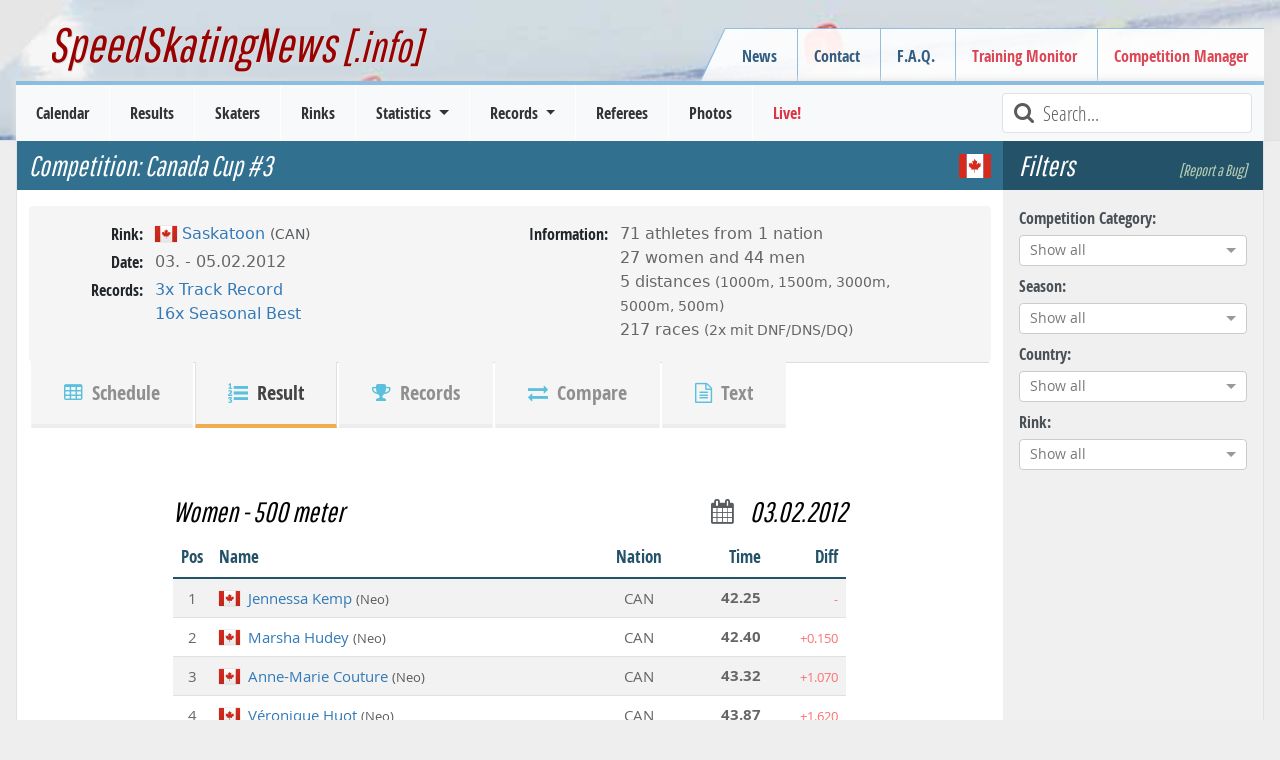

--- FILE ---
content_type: text/html; charset=utf-8
request_url: https://www.speedskatingnews.info/event/canada-cup-34/result/116265
body_size: 11166
content:
<!DOCTYPE html><html lang="en" data-beasties-container><head>
		<meta charset="utf-8">
		<title>Result: Canada Cup #3 | CAN | 500 meter | 03.02.2012 | Competition Data | SpeedSkatingNews</title>
		<base href="/">

		<meta http-equiv="Cache-Control" content="max-age=0, no-cache, must-revalidate, no-store">
		<meta http-equiv="Expires" content="0">
		<meta http-equiv="Pragma" content="no-cache">
		<meta name="robots" content="index,follow">
		<meta name="google-site-verification" content="Tn5JUBrUKUZWOPF_lJhWl7Zm8n-pM_Bcku4ghjSgUsA">

		<!--
		<meta http-equiv="Content-Security-Policy" content="default-src 'self'; script-src 'self'" />
		<meta http-equiv="X-Content-Security-Policy" content="default-src 'self'; script-src 'self'" />
		<meta http-equiv="X-WebKit-CSP" content="default-src 'self'; script-src 'self'" />
		 -->
		<meta name="author" content="L. Hagen (https://www.speedskatingnews.info)">
		<meta name="description" content="Distance result over 500 meter of the Women at the 'Canada Cup #3' speed skating competition at 03.02.2012 in Clarence Downey Oval (Saskatoon/CAN/North America).The following records were skated 1x SB on this distance.">

		<meta name="theme-color" content="#360e6b">
		<meta name="mobile-web-app-capable" content="yes">
		<meta name="apple-mobile-web-app-capable" content="yes">
		<meta name="apple-mobile-web-app-status-bar-style" content="black">
		<meta name="viewport" content="width=device-width, initial-scale=0.9, user-scalable=no, shrink-to-fit=yes">
		<meta name="viewport" content="width=device-width, initial-scale=1">

		<link rel="manifest" href="manifest.webmanifest">

		<link rel="icon" type="image/x-icon" href="favicon.ico">
		<link rel="icon" href="assets/images/favicon.ico" type="image/x-icon">
		<link rel="shortcut icon" href="assets/images/favicon.ico" type="image/x-icon">
		<link rel="apple-touch-icon" href="assets/images/icons/icon-144x144.png">

		<link href="splashscreens/iphone5_splash.png" media="(device-width: 320px) and (device-height: 568px) and (-webkit-device-pixel-ratio: 2)" rel="apple-touch-startup-image">
		<link href="splashscreens/iphone6_splash.png" media="(device-width: 375px) and (device-height: 667px) and (-webkit-device-pixel-ratio: 2)" rel="apple-touch-startup-image">
		<link href="splashscreens/iphoneplus_splash.png" media="(device-width: 621px) and (device-height: 1104px) and (-webkit-device-pixel-ratio: 3)" rel="apple-touch-startup-image">
		<link href="splashscreens/iphonex_splash.png" media="(device-width: 375px) and (device-height: 812px) and (-webkit-device-pixel-ratio: 3)" rel="apple-touch-startup-image">
		<link href="splashscreens/iphonexr_splash.png" media="(device-width: 414px) and (device-height: 896px) and (-webkit-device-pixel-ratio: 2)" rel="apple-touch-startup-image">
		<link href="splashscreens/iphonexsmax_splash.png" media="(device-width: 414px) and (device-height: 896px) and (-webkit-device-pixel-ratio: 3)" rel="apple-touch-startup-image">
		<link href="splashscreens/ipad_splash.png" media="(device-width: 768px) and (device-height: 1024px) and (-webkit-device-pixel-ratio: 2)" rel="apple-touch-startup-image">
		<link href="splashscreens/ipadpro1_splash.png" media="(device-width: 834px) and (device-height: 1112px) and (-webkit-device-pixel-ratio: 2)" rel="apple-touch-startup-image">
		<link href="splashscreens/ipadpro3_splash.png" media="(device-width: 834px) and (device-height: 1194px) and (-webkit-device-pixel-ratio: 2)" rel="apple-touch-startup-image">
		<link href="splashscreens/ipadpro2_splash.png" media="(device-width: 1024px) and (device-height: 1366px) and (-webkit-device-pixel-ratio: 2)" rel="apple-touch-startup-image">

		<link rel="preconnect" href="https://cms.speedskatingnews.info">
		<link rel="dns-prefetch" href="https://cms.speedskatingnews.info">
		<link rel="preconnect" href="https://cdn.speedskatingnews.info">
		<link rel="dns-prefetch" href="https://cdn.speedskatingnews.info">
		<link rel="manifest" href="manifest.webmanifest">
		<meta name="theme-color" content="#1976d2">
	<link rel="stylesheet" href="https://cdn.speedskatingnews.info/styles-P2Q3GOTH.css"><meta property="fb:app_id" content="326884657404613"><meta property="og:type" content="article"><meta property="og:site_name" content="SpeedSkatingNews"><meta property="og:publisher" content="https://www.speedskatingnews.info"><meta property="og:url" content="https://www.speedskatingnews.info/event/canada-cup-34/result/116265"><meta property="og:image" content="https://www.speedskatingnews.info/assets/images/result.jpg"><meta property="og:description" content="Distance result over 500 meter of the Women at the 'Canada Cup #3' speed skating competition at 03.02.2012 in Clarence Downey Oval (Saskatoon/CAN/North America).The following records were skated 1x SB on this distance."><style ng-app-id="ng">[_nghost-ng-c2608066720]   *[_ngcontent-ng-c2608066720]{box-sizing:border-box}[_nghost-ng-c2608066720]   aside.right[_ngcontent-ng-c2608066720]{right:0;top:0;bottom:0}[_nghost-ng-c2608066720]   aside.left[_ngcontent-ng-c2608066720]{left:0;top:0;bottom:0}aside[_ngcontent-ng-c2608066720]{will-change:opacity;display:flex;flex-direction:column;align-items:stretch;position:fixed;width:auto;max-width:50%;background-color:#fff;z-index:2;box-shadow:-6px 3px 11px #0000003b;padding:0 16px;height:100vh}section[_ngcontent-ng-c2608066720]{overflow:auto;flex-grow:1}header[_ngcontent-ng-c2608066720]{font-size:20px;display:flex;flex-direction:row;justify-content:space-between;align-items:center;width:100%;height:64px;flex-shrink:0}header[_ngcontent-ng-c2608066720]   .aside-button-close[_ngcontent-ng-c2608066720]{width:20px;text-align:center;opacity:.8}header[_ngcontent-ng-c2608066720]   .aside-button-close[_ngcontent-ng-c2608066720]:hover{cursor:pointer;opacity:1}footer[_ngcontent-ng-c2608066720]{flex-shrink:0;border-top:1px solid #e5e5e5;display:flex;align-items:flex-start;padding:16px 0}footer[_ngcontent-ng-c2608066720]   button[_ngcontent-ng-c2608066720]{margin-right:6px}.left[_ngcontent-ng-c2608066720]   footer[_ngcontent-ng-c2608066720]{justify-content:flex-end}.right[_ngcontent-ng-c2608066720]   footer[_ngcontent-ng-c2608066720]{justify-content:flex-start}.left[_nghost-ng-c2608066720]   aside[_ngcontent-ng-c2608066720]{box-shadow:6px -1px 11px #0000003b}.left.footer[_nghost-ng-c2608066720]{justify-content:flex-end}</style><style ng-app-id="ng">.hidden[_ngcontent-ng-c4061264881]{visibility:hidden;opacity:0;transition:visibility 0s linear 1.3s,opacity 1.3s}.loader-overlay[_ngcontent-ng-c4061264881]{position:fixed;width:100%;z-index:500000;top:0}.loader[_ngcontent-ng-c4061264881]{height:2px;width:100%;position:relative;overflow:hidden;background-color:transparent}.loader[_ngcontent-ng-c4061264881]:before{display:block;position:fixed;top:0;content:"";left:-200px;width:200px;height:2px;background-color:#31708f;animation:_ngcontent-ng-c4061264881_loadingbar 2s linear infinite}@keyframes _ngcontent-ng-c4061264881_loadingbar{0%{left:-200px;width:30%}50%{width:30%}70%{width:70%}80%{left:50%}95%{left:120%}to{left:100%}}</style><meta property="og:url" content="https://www.speedskatingnews.info/event/canada-cup-34/result/116265"><style ng-app-id="ng">[_nghost-ng-c3753864953]{display:flex;flex-direction:column}.horizontalClass[_nghost-ng-c3753864953]{flex-direction:row;display:flex;flex-wrap:wrap;margin-right:-15px;margin-left:-15px}ng-component[_ngcontent-ng-c3753864953]{display:block;margin-bottom:.5rem}</style><style ng-app-id="ng">@charset "UTF-8";.ng-select{position:relative;display:block;-webkit-box-sizing:border-box;-moz-box-sizing:border-box;box-sizing:border-box}.ng-select div,.ng-select input,.ng-select span{-webkit-box-sizing:border-box;-moz-box-sizing:border-box;box-sizing:border-box}.ng-select [hidden]{display:none}.ng-select.ng-select-searchable .ng-select-container .ng-value-container .ng-input{opacity:1}.ng-select.ng-select-opened .ng-select-container{z-index:1001}.ng-select.ng-select-disabled .ng-select-container .ng-value-container .ng-placeholder,.ng-select.ng-select-disabled .ng-select-container .ng-value-container .ng-value{-webkit-user-select:none;user-select:none;cursor:default}.ng-select.ng-select-disabled .ng-arrow-wrapper{cursor:default}.ng-select.ng-select-filtered .ng-placeholder{display:none}.ng-select .ng-select-container{cursor:default;display:flex;outline:none;overflow:hidden;position:relative;width:100%}.ng-select .ng-select-container .ng-value-container{display:flex;flex:1}.ng-select .ng-select-container .ng-value-container .ng-input{opacity:0}.ng-select .ng-select-container .ng-value-container .ng-input>input{box-sizing:content-box;background:none transparent;border:0 none;box-shadow:none;outline:none;padding:0;cursor:default;width:100%}.ng-select .ng-select-container .ng-value-container .ng-input>input::-ms-clear{display:none}.ng-select .ng-select-container .ng-value-container .ng-input>input[readonly]{-webkit-user-select:unset;user-select:unset;width:0;padding:0}.ng-select.ng-select-single.ng-select-filtered .ng-select-container .ng-value-container .ng-value{visibility:hidden}.ng-select.ng-select-single .ng-select-container .ng-value-container,.ng-select.ng-select-single .ng-select-container .ng-value-container .ng-value{white-space:nowrap;overflow:hidden;text-overflow:ellipsis}.ng-select.ng-select-single .ng-select-container .ng-value-container .ng-value .ng-value-icon{display:none}.ng-select.ng-select-single .ng-select-container .ng-value-container .ng-input{position:absolute;left:0;width:100%}.ng-select.ng-select-multiple.ng-select-disabled>.ng-select-container .ng-value-container .ng-value .ng-value-icon{display:none}.ng-select.ng-select-multiple .ng-select-container .ng-value-container{flex-wrap:wrap}.ng-select.ng-select-multiple .ng-select-container .ng-value-container .ng-placeholder{position:absolute}.ng-select.ng-select-multiple .ng-select-container .ng-value-container .ng-value{white-space:nowrap}.ng-select.ng-select-multiple .ng-select-container .ng-value-container .ng-value.ng-value-disabled .ng-value-icon{display:none}.ng-select.ng-select-multiple .ng-select-container .ng-value-container .ng-value .ng-value-icon{cursor:pointer}.ng-select.ng-select-multiple .ng-select-container .ng-value-container .ng-input{flex:1;z-index:2}.ng-select.ng-select-multiple .ng-select-container .ng-value-container .ng-placeholder{z-index:1}.ng-select .ng-clear-wrapper{cursor:pointer;position:relative;width:17px;-webkit-user-select:none;user-select:none}.ng-select .ng-clear-wrapper .ng-clear{display:inline-block;font-size:18px;line-height:1;pointer-events:none}.ng-select .ng-spinner-loader{border-radius:50%;width:17px;height:17px;margin-right:5px;font-size:10px;position:relative;text-indent:-9999em;border-top:2px solid rgba(66,66,66,.2);border-right:2px solid rgba(66,66,66,.2);border-bottom:2px solid rgba(66,66,66,.2);border-left:2px solid #424242;transform:translateZ(0);animation:load8 .8s infinite linear}.ng-select .ng-spinner-loader:after{border-radius:50%;width:17px;height:17px}@-webkit-keyframes load8{0%{-webkit-transform:rotate(0deg);transform:rotate(0)}to{-webkit-transform:rotate(360deg);transform:rotate(360deg)}}@keyframes load8{0%{-webkit-transform:rotate(0deg);transform:rotate(0)}to{-webkit-transform:rotate(360deg);transform:rotate(360deg)}}.ng-select .ng-arrow-wrapper{cursor:pointer;position:relative;text-align:center;-webkit-user-select:none;user-select:none}.ng-select .ng-arrow-wrapper .ng-arrow{pointer-events:none;display:inline-block;height:0;width:0;position:relative}.ng-dropdown-panel{box-sizing:border-box;position:absolute;opacity:0;width:100%;z-index:1050;-webkit-overflow-scrolling:touch}.ng-dropdown-panel .ng-dropdown-panel-items{display:block;height:auto;-webkit-box-sizing:border-box;-moz-box-sizing:border-box;box-sizing:border-box;max-height:240px;overflow-y:auto}.ng-dropdown-panel .ng-dropdown-panel-items .ng-optgroup{white-space:nowrap;overflow:hidden;text-overflow:ellipsis}.ng-dropdown-panel .ng-dropdown-panel-items .ng-option{box-sizing:border-box;cursor:pointer;display:block;white-space:nowrap;overflow:hidden;text-overflow:ellipsis}.ng-dropdown-panel .ng-dropdown-panel-items .ng-option .ng-option-label:empty:before{content:"\200b"}.ng-dropdown-panel .ng-dropdown-panel-items .ng-option .highlighted{font-weight:700;text-decoration:underline}.ng-dropdown-panel .ng-dropdown-panel-items .ng-option.disabled{cursor:default}.ng-dropdown-panel .scroll-host{overflow:hidden;overflow-y:auto;position:relative;display:block;-webkit-overflow-scrolling:touch}.ng-dropdown-panel .scrollable-content{top:0;left:0;width:100%;height:100%;position:absolute}.ng-dropdown-panel .total-padding{width:1px;opacity:0}.ng-visually-hidden{position:absolute!important;width:1px;height:1px;margin:-1px;padding:0;overflow:hidden;clip:rect(0 0 0 0);border:0;white-space:nowrap}
</style><style ng-app-id="ng">[_nghost-ng-c2011917976]{display:block}[_nghost-ng-c2011917976]   .table-single-result[_ngcontent-ng-c2011917976]{width:70%;margin:auto}[_nghost-ng-c2011917976]   .table-allround-result-2[_ngcontent-ng-c2011917976]{width:80%;margin:auto}[_nghost-ng-c2011917976]   .table-allround-result-3[_ngcontent-ng-c2011917976], [_nghost-ng-c2011917976]   .table-allround-result-4[_ngcontent-ng-c2011917976]{width:100%;margin:auto}@media (max-width: 1200px){.table-single-result[_ngcontent-ng-c2011917976], .table-allround-result-2[_ngcontent-ng-c2011917976]{width:100%!important}}</style><style ng-app-id="ng">h3[_ngcontent-ng-c3809036221]{background:initial;color:initial;padding:3rem 0 0rem;justify-content:space-between;flex-wrap:wrap}h3[_ngcontent-ng-c3809036221]   .distance-name[_ngcontent-ng-c3809036221]{font-size:smaller;align-self:flex-end;color:#3e8eb5;padding-left:.5rem}h3[_ngcontent-ng-c3809036221]   .distance-date[_ngcontent-ng-c3809036221]{display:flex}@media (max-width: 767px){h3[_ngcontent-ng-c3809036221]   .distance-date[_ngcontent-ng-c3809036221]{margin:0}}@media (max-width: 1200px){h3[_ngcontent-ng-c3809036221]{font-size:1.3rem;padding-top:1rem}}</style><style ng-app-id="ng">.table-container[_ngcontent-ng-c3688958125]{overflow:scroll}.sortable[_ngcontent-ng-c3688958125]{cursor:pointer}.sortable[_ngcontent-ng-c3688958125]:hover{color:#000}.sortable.sort-asc[_ngcontent-ng-c3688958125]   [_ngcontent-ng-c3688958125]:before, .sortable.sort-desc[_ngcontent-ng-c3688958125]   [_ngcontent-ng-c3688958125]:before{font-family:FontAwesome;color:#a478e8;margin-right:.25rem;font-size:small;position:relative;top:-1px}.sortable.sort-asc[_ngcontent-ng-c3688958125]   [_ngcontent-ng-c3688958125]:before{content:"\f0aa"}.sortable.sort-desc[_ngcontent-ng-c3688958125]   [_ngcontent-ng-c3688958125]:before{content:"\f0ab"}@media (max-width: 767px){.hide-xs[_ngcontent-ng-c3688958125]{display:none}}</style></head>
	<body class="ng-tns-0-3">
		<app-root ng-version="20.3.0" ng-server-context="ssr"><ssn-app-root><header><div><div class="container-fluid page-border d-none d-md-block div-header px-5"><h2><a routerlink="/" title="SpeedSkatingNews" href="/">SpeedSkatingNews<small> [.info]</small></a></h2><div class="navbar-secondary d-none d-md-block"><menu name="headerRight" class="navbar-nav"><ul class="menu ng-star-inserted"><!----><li class="menu-item ng-star-inserted"><!----><a class="undefined ng-star-inserted" href="/news"><!----> News </a><!----><!----><!----><!----></li><!----><!----><!----><!----><!----><!----><li class="menu-item ng-star-inserted"><!----><a class="undefined ng-star-inserted" href="/contact"><!----> Contact </a><!----><!----><!----><!----></li><!----><!----><!----><!----><li class="menu-item ng-star-inserted"><!----><a class="undefined ng-star-inserted" href="/faq"><!----> F.A.Q. </a><!----><!----><!----><!----></li><!----><!----><!----><!----><li class="menu-item ng-star-inserted"><a class="text-danger ng-star-inserted" href="//monitor.speedskatingnews.info" target="_blank"><!----> Training Monitor </a><!----><!----><!----><!----><!----></li><!----><!----><!----><!----><li class="menu-item ng-star-inserted"><a class="text-danger ng-star-inserted" href="//elementaltiming.com" target="_blank"><!----> Competition Manager </a><!----><!----><!----><!----><!----></li><!----><!----><!----><!----></ul><!----><!----><!----></menu></div></div><nav class="navbar navbar-expand-md navbar-light bg-light py-0"><div class="d-flex justify-content-between w-100 px-2 d-md-none navbar-expand-xs"><div class="d-flex align-items-center"><!----><button type="button" class="d-md-none navbar-toggler1 collapsed"><span class="icon-bar top-bar"></span><span class="icon-bar middle-bar"></span><span class="icon-bar bottom-bar mb-1"></span></button></div><a routerlink="/" class="navbar-brand" href="/">SpeedSkatingNews.info</a><div class="d-flex align-items-center collapsed"><button type="button" class="d-md-none navbar-toggle"><i class="fa fa-refresh fa-lg"></i></button><button type="button" class="d-md-none navbar-toggle ng-star-inserted"><i class="fa fa-filter fa-lg"></i></button><!----></div></div><div class="navbar-collapse collapse"><div class="row navbar-primary mx-3 d-flex justify-content-between"><menu name="mainmenu" class="mainmenu my-0 p-0"><ul class="menu ng-star-inserted"><!----><li class="menu-item ng-star-inserted"><!----><a class="undefined ng-star-inserted" href="/schedule"><!----> Calendar </a><!----><!----><!----><!----></li><!----><!----><!----><!----><li class="menu-item ng-star-inserted"><!----><a class="undefined ng-star-inserted" href="/results"><!----> Results </a><!----><!----><!----><!----></li><!----><!----><!----><!----><li class="menu-item ng-star-inserted"><!----><a class="undefined ng-star-inserted" href="/skaters"><!----> Skaters </a><!----><!----><!----><!----></li><!----><!----><!----><!----><li class="menu-item ng-star-inserted"><!----><a class="undefined ng-star-inserted" href="/rinks"><!----> Rinks </a><!----><!----><!----><!----></li><!----><!----><!----><!----><li class="menu-item ng-star-inserted"><!----><!----><a class="undefined dropdown-toggle ng-star-inserted"><!----> Statistics </a><!----><!----><ul class="drop-menu ng-star-inserted"><!----><li class="drop-menu-item ng-star-inserted"><!----><a class="undefined ng-star-inserted" href="/statistics/medal-table"><!----> Medal Table </a><!----><!----><!----></li><!----><!----><!----><li class="drop-menu-item ng-star-inserted"><!----><a class="undefined ng-star-inserted" href="/statistics/all-time-bests"><!----> World Standing / All-Time Bests </a><!----><!----><!----></li><!----><!----><!----><li class="drop-menu-item ng-star-inserted"><!----><a class="undefined ng-star-inserted" href="/statistics/nobility"><!----> Nobility Records </a><!----><!----><!----></li><!----><!----><!----><li class="drop-menu-item ng-star-inserted"><!----><a class="undefined ng-star-inserted" href="/statistics/world-cup-standings"><!----> World Cup Standings </a><!----><!----><!----></li><!----><!----><!----><li class="drop-menu-item ng-star-inserted"><!----><a class="undefined ng-star-inserted" href="/statistics/season-bests"><!----> Season Bests </a><!----><!----><!----></li><!----><!----><!----><li class="drop-menu-item ng-star-inserted"><!----><a class="undefined ng-star-inserted" href="/statistics/season-standing"><!----> Season Standings </a><!----><!----><!----></li><!----><!----><!----><li class="drop-menu-item ng-star-inserted"><!----><a class="undefined ng-star-inserted" href="/statistics/podiums"><!----> Top-3 Standing </a><!----><!----><!----></li><!----><!----><!----><li class="drop-menu-item ng-star-inserted"><!----><a class="undefined ng-star-inserted" href="/statistics/demographics"><!----> Demographics </a><!----><!----><!----></li><!----><!----><!----><li class="drop-menu-item ng-star-inserted"><!----><a class="undefined ng-star-inserted" href="/statistics/performance-trend"><!----> Performance Trend </a><!----><!----><!----></li><!----><!----><!----></ul><!----></li><!----><!----><!----><!----><li class="menu-item ng-star-inserted"><!----><!----><a class="undefined dropdown-toggle ng-star-inserted"><!----> Records </a><!----><!----><ul class="drop-menu ng-star-inserted"><!----><li class="drop-menu-item ng-star-inserted"><!----><a class="undefined ng-star-inserted" href="/records/important-records"><!----> Most important Records </a><!----><!----><!----></li><!----><!----><!----><li class="drop-menu-item ng-star-inserted"><!----><a class="undefined ng-star-inserted" href="/records/record-history"><!----> Record History </a><!----><!----><!----></li><!----><!----><!----><li class="drop-menu-item ng-star-inserted"><!----><a class="undefined ng-star-inserted" href="/records/country-records"><!----> Country Records </a><!----><!----><!----></li><!----><!----><!----><li class="drop-menu-item ng-star-inserted"><!----><a class="undefined ng-star-inserted" href="/records/country-record-history"><!----> Country Record History </a><!----><!----><!----></li><!----><!----><!----><li class="drop-menu-item ng-star-inserted"><!----><a class="undefined ng-star-inserted" href="/records/rink-records"><!----> Rink Records </a><!----><!----><!----></li><!----><!----><!----><li class="drop-menu-item ng-star-inserted"><!----><a class="undefined ng-star-inserted" href="/records/rink-record-history"><!----> Rink Record History </a><!----><!----><!----></li><!----><!----><!----><li class="drop-menu-item ng-star-inserted"><!----><a class="undefined ng-star-inserted" href="/records/championship-records"><!----> Championship Records </a><!----><!----><!----></li><!----><!----><!----><li class="drop-menu-item ng-star-inserted"><!----><a class="undefined ng-star-inserted" href="/records/championship-record-history"><!----> Championship Record History </a><!----><!----><!----></li><!----><!----><!----><li class="drop-menu-item ng-star-inserted"><!----><a class="undefined ng-star-inserted" href="/records/season-records"><!----> Records of Season </a><!----><!----><!----></li><!----><!----><!----><li class="drop-menu-item ng-star-inserted"><!----><a class="undefined ng-star-inserted" href="/records/interesting-records"><!----> Record Facts (Most of...) </a><!----><!----><!----></li><!----><!----><!----></ul><!----></li><!----><!----><!----><!----><li class="menu-item ng-star-inserted"><!----><a class="undefined ng-star-inserted" href="/referees"><!----> Referees </a><!----><!----><!----><!----></li><!----><!----><!----><!----><li class="menu-item ng-star-inserted"><!----><a class="undefined ng-star-inserted" href="/photos"><!----> Photos </a><!----><!----><!----><!----></li><!----><!----><!----><!----><li class="menu-item ng-star-inserted"><a class="text-danger ng-star-inserted" href="//live.speedskatingnews.info"><!----> Live! </a><!----><!----><!----><!----><!----></li><!----><!----><!----><!----></ul><!----><!----><!----></menu><div class="searchField ms-auto d-none d-lg-block"><i class="fa fa-lg fa-search fa-fw text-muted"></i><input type="text" placeholder="Search..." title="Type text to search here" class="form-control form-control-sm"></div><div class="d-none d-md-block d-lg-none ms-auto m-2 ng-star-inserted"><button type="button" class="btn fw-bold text-muted collapsed"><i class="fa fa-filter fa-lg"></i> Filter </button></div><!----></div></div></nav></div></header><aside><ngx-aside position="left" class="p-0 ng-tns-c2608066720-0" _nghost-ng-c2608066720><!----></ngx-aside><!----></aside><aside><ngx-aside position="right" class="p-0 ng-tns-c2608066720-1" _nghost-ng-c2608066720><!----></ngx-aside><!----></aside><section><div id="page"><div id="page-wrapper"><router-outlet></router-outlet><event class="ng-tns-c2387566678-2 ng-star-inserted"><!----><div class="container-fluid ng-tns-c2387566678-2"><div class="row ng-tns-c2387566678-2"><aside class="sidebar-options order-2 ng-tns-c2387566678-2"><h3 class="d-flex justify-content-between ng-tns-c2387566678-2 ng-star-inserted"> Filters <a class="smalllink ng-tns-c2387566678-2 ng-star-inserted">[Report a Bug]</a><!----></h3><sidebar-options url="/results" _nghost-ng-c3753864953 class="ng-tns-c2387566678-2 ng-star-inserted"><div _ngcontent-ng-c3753864953></div><ng-component class="col-12 ng-star-inserted"><label for="competitiontype">Competition Category:</label><ng-select name="competitiontype" bindlabel="lang" bindvalue="kurz" groupby="category" class="ng-select ng-select-single ng-select-searchable ng-select-clearable ng-untouched ng-pristine ng-valid ng-star-inserted"><div class="ng-select-container"><div class="ng-value-container"><!----><div class="ng-placeholder ng-star-inserted">Show all</div><!----><!----><!----><!----><div class="ng-input"><input aria-autocomplete="list" role="combobox" type="text" autocorrect="off" autocapitalize="off" autocomplete="off" value aria-expanded="false"></div></div><!----><!----><span class="ng-arrow-wrapper"><span class="ng-arrow"></span></span></div><!----><div aria-atomic="true" aria-live="polite" role="status" class="ng-visually-hidden"><!----></div></ng-select><!----><!----><!----></ng-component><ng-component class="col-12 ng-star-inserted"><label for="season">Season:</label><ng-select name="season" bindvalue="season" class="ng-select ng-select-single ng-select-searchable ng-select-clearable ng-untouched ng-pristine ng-valid ng-star-inserted"><div class="ng-select-container"><div class="ng-value-container"><!----><div class="ng-placeholder ng-star-inserted">Show all</div><!----><!----><!----><!----><div class="ng-input"><input aria-autocomplete="list" role="combobox" type="text" autocorrect="off" autocapitalize="off" autocomplete="off" value aria-expanded="false"></div></div><!----><!----><span class="ng-arrow-wrapper"><span class="ng-arrow"></span></span></div><!----><div aria-atomic="true" aria-live="polite" role="status" class="ng-visually-hidden"><!----></div></ng-select><!----><!----><!----></ng-component><ng-component class="col-12 ng-star-inserted"><label for="country">Country:</label><ng-select name="country" bindvalue="kurz" bindlabel="name" groupby="continent" class="ng-select ng-select-single ng-select-searchable ng-select-clearable ng-untouched ng-pristine ng-valid ng-star-inserted"><div class="ng-select-container"><div class="ng-value-container"><!----><div class="ng-placeholder ng-star-inserted">Show all</div><!----><!----><!----><!----><div class="ng-input"><input aria-autocomplete="list" role="combobox" type="text" autocorrect="off" autocapitalize="off" autocomplete="off" value aria-expanded="false"></div></div><!----><!----><span class="ng-arrow-wrapper"><span class="ng-arrow"></span></span></div><!----><div aria-atomic="true" aria-live="polite" role="status" class="ng-visually-hidden"><!----></div></ng-select><!----><!----><!----></ng-component><ng-component class="col-12 ng-star-inserted"><label for="rink">Rink:</label><ng-select name="rink" bindvalue="kurz" bindlabel="name" class="ng-select ng-select-single ng-select-searchable ng-select-clearable ng-untouched ng-pristine ng-valid ng-star-inserted"><div class="ng-select-container"><div class="ng-value-container"><!----><div class="ng-placeholder ng-star-inserted">Show all</div><!----><!----><!----><!----><div class="ng-input"><input aria-autocomplete="list" role="combobox" type="text" autocorrect="off" autocapitalize="off" autocomplete="off" value aria-expanded="false"></div></div><!----><!----><span class="ng-arrow-wrapper"><span class="ng-arrow"></span></span></div><!----><div aria-atomic="true" aria-live="polite" role="status" class="ng-visually-hidden"> function r(){if(Un(n),n.value===kc){let o=null;throw new m(-950,o)}return n.value} <!----></div></ng-select><!----><!----><!----></ng-component><!----><!----><!----><div _ngcontent-ng-c3753864953 style="display: none;" aria-hidden="true" class="collapse"><div _ngcontent-ng-c3753864953 class="d-flex flex-column"><div _ngcontent-ng-c3753864953></div><!----></div></div><!----></sidebar-options><!----><!----></aside><div class="page-content col order-1 ng-tns-c2387566678-2"><ssn-title prefix="Competition: " default="..." class="ng-tns-c2387566678-2"><h1><span class="pe-3"> Competition:  Canada Cup #3 </span><span class="info ng-star-inserted" style="opacity: 1;">  <span class="flag flag-ioc-can ms-3 ng-star-inserted"></span><!----><!----><!----><!----></span><!----></h1></ssn-title><!----><!----><event-header class="ng-tns-c2387566678-2 ng-star-inserted"><div class="profile"><div class="col-12 col-sm-6 px-0"><dl class="row"><!----><dt>Rink:</dt><dd><rinkname><span class="flag flag-border flag-ioc-can ng-star-inserted"></span><!----><!----><a href="/rink/KASA" class="ng-star-inserted"><!----><span class="ng-star-inserted"> Saskatoon </span><!----><span class="small text-muted ng-star-inserted"> (CAN) </span><!----><!----><!----></a><!----><!----><!----></rinkname></dd><dt>Date:</dt><dd> 03. - 05.02.2012 </dd><!----><dt>Records:</dt><dd><ul class="list-inline"><li class="ng-star-inserted"><a href="/rink/KASA" class="ng-star-inserted"> 3x Track Record </a><!----><!----></li><li class="ng-star-inserted"><a href="/statistics/season-bests" class="ng-star-inserted"> 16x Seasonal Best </a><!----><!----></li><!----></ul></dd></dl></div><div class="col-12 col-sm-6 px-0 ng-star-inserted"><dl class="row"><dt>Information:</dt><dd><ul class="list-unstyled"><li class="ng-star-inserted"> 71 athletes from 1 nation </li><!----><li class="ng-star-inserted"> 27 women <!----><!----> and <!----><!----> 44 men <!----><!----></li><!----><li class="ng-star-inserted"> 5 distances <span class="small"> (1000m, 1500m, 3000m, 5000m, 500m) </span></li><!----><!----><!----><li class="ng-star-inserted"> 217 races <small class="small ng-star-inserted"> (2x mit DNF/DNS/DQ) </small><!----></li><!----></ul></dd></dl></div><!----></div><div id="scrollAnchor"><ul class="nav nav-tabs nav-tabs-bottom nav-tabs-profile"><li class="active"><a class="nav-link" href="/event/canada-cup-34"><i aria-hidden="true" class="fa fa-table text-info hidden-xs"></i> Schedule </a></li><li class="ng-star-inserted"><a class="nav-link active" href="/event/canada-cup-34/result/116265"><i aria-hidden="true" class="fa fa-list-ol text-info hidden-xs"></i> Result </a></li><!----><!----><li><a class="nav-link" href="/event/canada-cup-34/result/116265/records"><i aria-hidden="true" class="fa fa-trophy text-info hidden-xs"></i> Records </a></li><li class="ng-star-inserted"><a class="nav-link" href="/event/canada-cup-34/result/116265/comparision"><i aria-hidden="true" class="fa fa-exchange text-info hidden-xs"></i> Compare </a></li><!----><li><a class="nav-link" href="/event/canada-cup-34/result/116265/text"><i aria-hidden="true" class="fa fa-file-text-o text-info hidden-xs"></i> Text </a></li></ul></div></event-header><!----><!----><router-outlet class="ng-tns-c2387566678-2 ng-star-inserted"></router-outlet><event-result _nghost-ng-c2011917976 class="ng-star-inserted"><div _ngcontent-ng-c2011917976 class="table-single-result ng-star-inserted"><result-header _ngcontent-ng-c2011917976 _nghost-ng-c3809036221><h3 _ngcontent-ng-c3809036221><div _ngcontent-ng-c3809036221 class="ng-star-inserted"> Women  <!----> - 500 meter <span _ngcontent-ng-c3809036221 class="distance-name"></span></div><span _ngcontent-ng-c3809036221 class="distance-date ng-star-inserted"><i _ngcontent-ng-c3809036221 class="fa fa-calendar me-3 small align-middle text-muted"></i> 03.02.2012 </span><!----><!----></h3></result-header><ssn-table _ngcontent-ng-c2011917976 _nghost-ng-c3688958125 class="ng-star-inserted"><!----><!----><div _ngcontent-ng-c3688958125 class="table-container ng-star-inserted"><!----><table _ngcontent-ng-c3688958125 class="table table-single-result noselect ng-star-inserted"><!----><thead _ngcontent-ng-c3688958125 class="ng-star-inserted"><tr _ngcontent-ng-c3688958125><th _ngcontent-ng-c3688958125 data-order="desc" class="col-rank fw-bold sortable ng-star-inserted"><span _ngcontent-ng-c3688958125 class="ng-star-inserted">Pos</span><!----><!----></th><th _ngcontent-ng-c3688958125 data-order="desc" class="fw-bold sortable ng-star-inserted"><span _ngcontent-ng-c3688958125 class="ng-star-inserted">Name</span><!----><!----></th><th _ngcontent-ng-c3688958125 data-order="desc" class="col-nationality fw-bold sortable ng-star-inserted"><span _ngcontent-ng-c3688958125 class="ng-star-inserted">Nation</span><!----><!----></th><th _ngcontent-ng-c3688958125 data-order="desc" class="text-end fw-bold sortable ng-star-inserted"><span _ngcontent-ng-c3688958125 class="ng-star-inserted">Time</span><!----><!----></th><th _ngcontent-ng-c3688958125 data-order="desc" class="col-records fw-bold sortable ng-star-inserted"><span _ngcontent-ng-c3688958125 class="ng-star-inserted"></span><!----><!----></th><th _ngcontent-ng-c3688958125 data-order="desc" class="col-diff fw-bold sortable ng-star-inserted"><span _ngcontent-ng-c3688958125 class="ng-star-inserted">Diff</span><!----><!----></th><!----></tr></thead><!----><tbody _ngcontent-ng-c3688958125 class="ng-star-inserted"><tr _ngcontent-ng-c3688958125 class="ng-star-inserted"><td _ngcontent-ng-c3688958125 class="col-rank ng-star-inserted" colspan="1"><!----><!----><!----><!----><!----><!----><!----><!----><!----><!----><!----><!----><!----><!----><!----><span _ngcontent-ng-c3688958125 class="ng-star-inserted"><span _ngcontent-ng-c3688958125 class="ng-star-inserted">1</span><!----><!----></span><!----><!----></td><td _ngcontent-ng-c3688958125 colspan="1" class="ng-star-inserted"><!----><!----><skatername _ngcontent-ng-c3688958125 class="d-block ng-star-inserted"><span class="flag flag-border flag-ioc-can me-1 ng-star-inserted" title="CAN"></span><!----><!----><a href="/skater/jennessa-kemp" class="ng-star-inserted"> Jennessa Kemp <span class="me-2 small text-muted ng-star-inserted"> (Neo) </span><!----></a><!----><!----><!----></skatername><!----><!----><!----><!----><!----><!----><!----><!----><!----><!----><!----><!----><!----><!----><!----><!----><!----><!----></td><td _ngcontent-ng-c3688958125 class="col-nationality ng-star-inserted" colspan="1"><!----><!----><!----><!----><!----><!----><!----><!----><!----><!----><!----><!----><!----><!----><!----><span _ngcontent-ng-c3688958125 class="ng-star-inserted"><span _ngcontent-ng-c3688958125 class="ng-star-inserted">CAN</span><!----><!----></span><!----><!----></td><td _ngcontent-ng-c3688958125 class="fw-bold text-end ng-star-inserted" colspan="1"><!----><!----><!----><!----><!----> 42.25 <!----><!----><!----><!----><!----><!----><!----><!----><!----><!----><!----><!----><!----></td><td _ngcontent-ng-c3688958125 class="col-records ng-star-inserted" colspan="1"><!----><!----><!----><!----><!----><!----><!----><!----><!----><!----><!----><!----><span _ngcontent-ng-c3688958125 class="cell-value ng-star-inserted">  </span><!----><!----><!----><!----><!----><!----></td><td _ngcontent-ng-c3688958125 class="col-diff ng-star-inserted" colspan="1"><!----><!----><!----><!----><!----><!----><!----><!----><!----><!----><span _ngcontent-ng-c3688958125 class="cell-value ng-star-inserted"> - </span><!----><!----><!----><!----><!----><!----><!----><!----></td><!----></tr><tr _ngcontent-ng-c3688958125 class="ng-star-inserted"><td _ngcontent-ng-c3688958125 class="col-rank ng-star-inserted" colspan="1"><!----><!----><!----><!----><!----><!----><!----><!----><!----><!----><!----><!----><!----><!----><!----><span _ngcontent-ng-c3688958125 class="ng-star-inserted"><span _ngcontent-ng-c3688958125 class="ng-star-inserted">2</span><!----><!----></span><!----><!----></td><td _ngcontent-ng-c3688958125 colspan="1" class="ng-star-inserted"><!----><!----><skatername _ngcontent-ng-c3688958125 class="d-block ng-star-inserted"><span class="flag flag-border flag-ioc-can me-1 ng-star-inserted" title="CAN"></span><!----><!----><a href="/skater/marsha-hudey" class="ng-star-inserted"> Marsha Hudey <span class="me-2 small text-muted ng-star-inserted"> (Neo) </span><!----></a><!----><!----><!----></skatername><!----><!----><!----><!----><!----><!----><!----><!----><!----><!----><!----><!----><!----><!----><!----><!----><!----><!----></td><td _ngcontent-ng-c3688958125 class="col-nationality ng-star-inserted" colspan="1"><!----><!----><!----><!----><!----><!----><!----><!----><!----><!----><!----><!----><!----><!----><!----><span _ngcontent-ng-c3688958125 class="ng-star-inserted"><span _ngcontent-ng-c3688958125 class="ng-star-inserted">CAN</span><!----><!----></span><!----><!----></td><td _ngcontent-ng-c3688958125 class="fw-bold text-end ng-star-inserted" colspan="1"><!----><!----><!----><!----><!----> 42.40 <!----><!----><!----><!----><!----><!----><!----><!----><!----><!----><!----><!----><!----></td><td _ngcontent-ng-c3688958125 class="col-records ng-star-inserted" colspan="1"><!----><!----><!----><!----><!----><!----><!----><!----><!----><!----><!----><!----><span _ngcontent-ng-c3688958125 class="cell-value ng-star-inserted">  </span><!----><!----><!----><!----><!----><!----></td><td _ngcontent-ng-c3688958125 class="col-diff ng-star-inserted" colspan="1"><!----><!----><!----><!----><!----><!----><!----><!----><!----><!----><span _ngcontent-ng-c3688958125 class="cell-value ng-star-inserted"> +0.150 </span><!----><!----><!----><!----><!----><!----><!----><!----></td><!----></tr><tr _ngcontent-ng-c3688958125 class="ng-star-inserted"><td _ngcontent-ng-c3688958125 class="col-rank ng-star-inserted" colspan="1"><!----><!----><!----><!----><!----><!----><!----><!----><!----><!----><!----><!----><!----><!----><!----><span _ngcontent-ng-c3688958125 class="ng-star-inserted"><span _ngcontent-ng-c3688958125 class="ng-star-inserted">3</span><!----><!----></span><!----><!----></td><td _ngcontent-ng-c3688958125 colspan="1" class="ng-star-inserted"><!----><!----><skatername _ngcontent-ng-c3688958125 class="d-block ng-star-inserted"><span class="flag flag-border flag-ioc-can me-1 ng-star-inserted" title="CAN"></span><!----><!----><a href="/skater/anne-marie-couture" class="ng-star-inserted"> Anne-Marie Couture <span class="me-2 small text-muted ng-star-inserted"> (Neo) </span><!----></a><!----><!----><!----></skatername><!----><!----><!----><!----><!----><!----><!----><!----><!----><!----><!----><!----><!----><!----><!----><!----><!----><!----></td><td _ngcontent-ng-c3688958125 class="col-nationality ng-star-inserted" colspan="1"><!----><!----><!----><!----><!----><!----><!----><!----><!----><!----><!----><!----><!----><!----><!----><span _ngcontent-ng-c3688958125 class="ng-star-inserted"><span _ngcontent-ng-c3688958125 class="ng-star-inserted">CAN</span><!----><!----></span><!----><!----></td><td _ngcontent-ng-c3688958125 class="fw-bold text-end ng-star-inserted" colspan="1"><!----><!----><!----><!----><!----> 43.32 <!----><!----><!----><!----><!----><!----><!----><!----><!----><!----><!----><!----><!----></td><td _ngcontent-ng-c3688958125 class="col-records ng-star-inserted" colspan="1"><!----><!----><!----><!----><!----><!----><!----><!----><!----><!----><!----><!----><span _ngcontent-ng-c3688958125 class="cell-value ng-star-inserted">  </span><!----><!----><!----><!----><!----><!----></td><td _ngcontent-ng-c3688958125 class="col-diff ng-star-inserted" colspan="1"><!----><!----><!----><!----><!----><!----><!----><!----><!----><!----><span _ngcontent-ng-c3688958125 class="cell-value ng-star-inserted"> +1.070 </span><!----><!----><!----><!----><!----><!----><!----><!----></td><!----></tr><tr _ngcontent-ng-c3688958125 class="ng-star-inserted"><td _ngcontent-ng-c3688958125 class="col-rank ng-star-inserted" colspan="1"><!----><!----><!----><!----><!----><!----><!----><!----><!----><!----><!----><!----><!----><!----><!----><span _ngcontent-ng-c3688958125 class="ng-star-inserted"><span _ngcontent-ng-c3688958125 class="ng-star-inserted">4</span><!----><!----></span><!----><!----></td><td _ngcontent-ng-c3688958125 colspan="1" class="ng-star-inserted"><!----><!----><skatername _ngcontent-ng-c3688958125 class="d-block ng-star-inserted"><span class="flag flag-border flag-ioc-can me-1 ng-star-inserted" title="CAN"></span><!----><!----><a href="/skater/veronique-huot" class="ng-star-inserted"> Véronique Huot <span class="me-2 small text-muted ng-star-inserted"> (Neo) </span><!----></a><!----><!----><!----></skatername><!----><!----><!----><!----><!----><!----><!----><!----><!----><!----><!----><!----><!----><!----><!----><!----><!----><!----></td><td _ngcontent-ng-c3688958125 class="col-nationality ng-star-inserted" colspan="1"><!----><!----><!----><!----><!----><!----><!----><!----><!----><!----><!----><!----><!----><!----><!----><span _ngcontent-ng-c3688958125 class="ng-star-inserted"><span _ngcontent-ng-c3688958125 class="ng-star-inserted">CAN</span><!----><!----></span><!----><!----></td><td _ngcontent-ng-c3688958125 class="fw-bold text-end ng-star-inserted" colspan="1"><!----><!----><!----><!----><!----> 43.87 <!----><!----><!----><!----><!----><!----><!----><!----><!----><!----><!----><!----><!----></td><td _ngcontent-ng-c3688958125 class="col-records ng-star-inserted" colspan="1"><!----><!----><!----><!----><!----><!----><!----><!----><!----><!----><!----><!----><span _ngcontent-ng-c3688958125 class="cell-value ng-star-inserted">  </span><!----><!----><!----><!----><!----><!----></td><td _ngcontent-ng-c3688958125 class="col-diff ng-star-inserted" colspan="1"><!----><!----><!----><!----><!----><!----><!----><!----><!----><!----><span _ngcontent-ng-c3688958125 class="cell-value ng-star-inserted"> +1.620 </span><!----><!----><!----><!----><!----><!----><!----><!----></td><!----></tr><tr _ngcontent-ng-c3688958125 class="ng-star-inserted"><td _ngcontent-ng-c3688958125 class="col-rank ng-star-inserted" colspan="1"><!----><!----><!----><!----><!----><!----><!----><!----><!----><!----><!----><!----><!----><!----><!----><span _ngcontent-ng-c3688958125 class="ng-star-inserted"><span _ngcontent-ng-c3688958125 class="ng-star-inserted">5</span><!----><!----></span><!----><!----></td><td _ngcontent-ng-c3688958125 colspan="1" class="ng-star-inserted"><!----><!----><skatername _ngcontent-ng-c3688958125 class="d-block ng-star-inserted"><span class="flag flag-border flag-ioc-can me-1 ng-star-inserted" title="CAN"></span><!----><!----><a href="/skater/alexandra-ianculescu" class="ng-star-inserted"> Alexandra Ianculescu <span class="me-2 small text-muted ng-star-inserted"> (Neo) </span><!----></a><!----><!----><!----></skatername><!----><!----><!----><!----><!----><!----><!----><!----><!----><!----><!----><!----><!----><!----><!----><!----><!----><!----></td><td _ngcontent-ng-c3688958125 class="col-nationality ng-star-inserted" colspan="1"><!----><!----><!----><!----><!----><!----><!----><!----><!----><!----><!----><!----><!----><!----><!----><span _ngcontent-ng-c3688958125 class="ng-star-inserted"><span _ngcontent-ng-c3688958125 class="ng-star-inserted">CAN</span><!----><!----></span><!----><!----></td><td _ngcontent-ng-c3688958125 class="fw-bold text-end ng-star-inserted" colspan="1"><!----><!----><!----><!----><!----> 43.92 <!----><!----><!----><!----><!----><!----><!----><!----><!----><!----><!----><!----><!----></td><td _ngcontent-ng-c3688958125 class="col-records ng-star-inserted" colspan="1"><!----><!----><!----><!----><!----><!----><!----><!----><!----><!----><!----><!----><span _ngcontent-ng-c3688958125 class="cell-value ng-star-inserted">  </span><!----><!----><!----><!----><!----><!----></td><td _ngcontent-ng-c3688958125 class="col-diff ng-star-inserted" colspan="1"><!----><!----><!----><!----><!----><!----><!----><!----><!----><!----><span _ngcontent-ng-c3688958125 class="cell-value ng-star-inserted"> +1.670 </span><!----><!----><!----><!----><!----><!----><!----><!----></td><!----></tr><tr _ngcontent-ng-c3688958125 class="ng-star-inserted"><td _ngcontent-ng-c3688958125 class="col-rank ng-star-inserted" colspan="1"><!----><!----><!----><!----><!----><!----><!----><!----><!----><!----><!----><!----><!----><!----><!----><span _ngcontent-ng-c3688958125 class="ng-star-inserted"><span _ngcontent-ng-c3688958125 class="ng-star-inserted">6</span><!----><!----></span><!----><!----></td><td _ngcontent-ng-c3688958125 colspan="1" class="ng-star-inserted"><!----><!----><skatername _ngcontent-ng-c3688958125 class="d-block ng-star-inserted"><span class="flag flag-border flag-ioc-can me-1 ng-star-inserted" title="CAN"></span><!----><!----><a href="/skater/elyce-henry" class="ng-star-inserted"> Elyce Henry <span class="me-2 small text-muted ng-star-inserted"> (Senior) </span><!----></a><!----><!----><!----></skatername><!----><!----><!----><!----><!----><!----><!----><!----><!----><!----><!----><!----><!----><!----><!----><!----><!----><!----></td><td _ngcontent-ng-c3688958125 class="col-nationality ng-star-inserted" colspan="1"><!----><!----><!----><!----><!----><!----><!----><!----><!----><!----><!----><!----><!----><!----><!----><span _ngcontent-ng-c3688958125 class="ng-star-inserted"><span _ngcontent-ng-c3688958125 class="ng-star-inserted">CAN</span><!----><!----></span><!----><!----></td><td _ngcontent-ng-c3688958125 class="fw-bold text-end ng-star-inserted" colspan="1"><!----><!----><!----><!----><!----> 43.96 <!----><!----><!----><!----><!----><!----><!----><!----><!----><!----><!----><!----><!----></td><td _ngcontent-ng-c3688958125 class="col-records ng-star-inserted" colspan="1"><!----><!----><!----><!----><!----><!----><!----><!----><!----><!----><!----><!----><span _ngcontent-ng-c3688958125 class="cell-value ng-star-inserted">  </span><!----><!----><!----><!----><!----><!----></td><td _ngcontent-ng-c3688958125 class="col-diff ng-star-inserted" colspan="1"><!----><!----><!----><!----><!----><!----><!----><!----><!----><!----><span _ngcontent-ng-c3688958125 class="cell-value ng-star-inserted"> +1.710 </span><!----><!----><!----><!----><!----><!----><!----><!----></td><!----></tr><tr _ngcontent-ng-c3688958125 class="ng-star-inserted"><td _ngcontent-ng-c3688958125 class="col-rank ng-star-inserted" colspan="1"><!----><!----><!----><!----><!----><!----><!----><!----><!----><!----><!----><!----><!----><!----><!----><span _ngcontent-ng-c3688958125 class="ng-star-inserted"><span _ngcontent-ng-c3688958125 class="ng-star-inserted">7</span><!----><!----></span><!----><!----></td><td _ngcontent-ng-c3688958125 colspan="1" class="ng-star-inserted"><!----><!----><skatername _ngcontent-ng-c3688958125 class="d-block ng-star-inserted"><span class="flag flag-border flag-ioc-can me-1 ng-star-inserted" title="CAN"></span><!----><!----><a href="/skater/victoria-spence" class="ng-star-inserted"> Victoria Spence <span class="me-2 small text-muted ng-star-inserted"> (Neo) </span><!----></a><!----><!----><!----></skatername><!----><!----><!----><!----><!----><!----><!----><!----><!----><!----><!----><!----><!----><!----><!----><!----><!----><!----></td><td _ngcontent-ng-c3688958125 class="col-nationality ng-star-inserted" colspan="1"><!----><!----><!----><!----><!----><!----><!----><!----><!----><!----><!----><!----><!----><!----><!----><span _ngcontent-ng-c3688958125 class="ng-star-inserted"><span _ngcontent-ng-c3688958125 class="ng-star-inserted">CAN</span><!----><!----></span><!----><!----></td><td _ngcontent-ng-c3688958125 class="fw-bold text-end ng-star-inserted" colspan="1"><!----><!----><!----><!----><!----> 44.36 <!----><!----><!----><!----><!----><!----><!----><!----><!----><!----><!----><!----><!----></td><td _ngcontent-ng-c3688958125 class="col-records ng-star-inserted" colspan="1"><!----><!----><!----><!----><!----><!----><!----><!----><!----><!----><!----><!----><span _ngcontent-ng-c3688958125 class="cell-value ng-star-inserted">  </span><!----><!----><!----><!----><!----><!----></td><td _ngcontent-ng-c3688958125 class="col-diff ng-star-inserted" colspan="1"><!----><!----><!----><!----><!----><!----><!----><!----><!----><!----><span _ngcontent-ng-c3688958125 class="cell-value ng-star-inserted"> +2.110 </span><!----><!----><!----><!----><!----><!----><!----><!----></td><!----></tr><tr _ngcontent-ng-c3688958125 class="ng-star-inserted"><td _ngcontent-ng-c3688958125 class="col-rank ng-star-inserted" colspan="1"><!----><!----><!----><!----><!----><!----><!----><!----><!----><!----><!----><!----><!----><!----><!----><span _ngcontent-ng-c3688958125 class="ng-star-inserted"><span _ngcontent-ng-c3688958125 class="ng-star-inserted">8</span><!----><!----></span><!----><!----></td><td _ngcontent-ng-c3688958125 colspan="1" class="ng-star-inserted"><!----><!----><skatername _ngcontent-ng-c3688958125 class="d-block ng-star-inserted"><span class="flag flag-border flag-ioc-can me-1 ng-star-inserted" title="CAN"></span><!----><!----><a href="/skater/kelly-prokopchuk" class="ng-star-inserted"> Kelly Prokopchuk <span class="me-2 small text-muted ng-star-inserted"> (Neo) </span><!----></a><!----><!----><!----></skatername><!----><!----><!----><!----><!----><!----><!----><!----><!----><!----><!----><!----><!----><!----><!----><!----><!----><!----></td><td _ngcontent-ng-c3688958125 class="col-nationality ng-star-inserted" colspan="1"><!----><!----><!----><!----><!----><!----><!----><!----><!----><!----><!----><!----><!----><!----><!----><span _ngcontent-ng-c3688958125 class="ng-star-inserted"><span _ngcontent-ng-c3688958125 class="ng-star-inserted">CAN</span><!----><!----></span><!----><!----></td><td _ngcontent-ng-c3688958125 class="fw-bold text-end ng-star-inserted" colspan="1"><!----><!----><!----><!----><!----> 44.87 <!----><!----><!----><!----><!----><!----><!----><!----><!----><!----><!----><!----><!----></td><td _ngcontent-ng-c3688958125 class="col-records ng-star-inserted" colspan="1"><!----><!----><!----><!----><!----><!----><!----><!----><!----><!----><!----><!----><span _ngcontent-ng-c3688958125 class="cell-value ng-star-inserted">  </span><!----><!----><!----><!----><!----><!----></td><td _ngcontent-ng-c3688958125 class="col-diff ng-star-inserted" colspan="1"><!----><!----><!----><!----><!----><!----><!----><!----><!----><!----><span _ngcontent-ng-c3688958125 class="cell-value ng-star-inserted"> +2.620 </span><!----><!----><!----><!----><!----><!----><!----><!----></td><!----></tr><tr _ngcontent-ng-c3688958125 class="ng-star-inserted"><td _ngcontent-ng-c3688958125 class="col-rank ng-star-inserted" colspan="1"><!----><!----><!----><!----><!----><!----><!----><!----><!----><!----><!----><!----><!----><!----><!----><span _ngcontent-ng-c3688958125 class="ng-star-inserted"><span _ngcontent-ng-c3688958125 class="ng-star-inserted">9</span><!----><!----></span><!----><!----></td><td _ngcontent-ng-c3688958125 colspan="1" class="ng-star-inserted"><!----><!----><skatername _ngcontent-ng-c3688958125 class="d-block ng-star-inserted"><span class="flag flag-border flag-ioc-can me-1 ng-star-inserted" title="CAN"></span><!----><!----><a href="/skater/sara-hopkins" class="ng-star-inserted"> Sara Hopkins <span class="me-2 small text-muted ng-star-inserted"> (M30) </span><!----></a><!----><!----><!----></skatername><!----><!----><!----><!----><!----><!----><!----><!----><!----><!----><!----><!----><!----><!----><!----><!----><!----><!----></td><td _ngcontent-ng-c3688958125 class="col-nationality ng-star-inserted" colspan="1"><!----><!----><!----><!----><!----><!----><!----><!----><!----><!----><!----><!----><!----><!----><!----><span _ngcontent-ng-c3688958125 class="ng-star-inserted"><span _ngcontent-ng-c3688958125 class="ng-star-inserted">CAN</span><!----><!----></span><!----><!----></td><td _ngcontent-ng-c3688958125 class="fw-bold text-end ng-star-inserted" colspan="1"><!----><!----><!----><!----><!----> 44.88 <!----><!----><!----><!----><!----><!----><!----><!----><!----><!----><!----><!----><!----></td><td _ngcontent-ng-c3688958125 class="col-records ng-star-inserted" colspan="1"><!----><!----><!----><!----><!----><!----><!----><!----><!----><!----><!----><!----><span _ngcontent-ng-c3688958125 class="cell-value ng-star-inserted">  </span><!----><!----><!----><!----><!----><!----></td><td _ngcontent-ng-c3688958125 class="col-diff ng-star-inserted" colspan="1"><!----><!----><!----><!----><!----><!----><!----><!----><!----><!----><span _ngcontent-ng-c3688958125 class="cell-value ng-star-inserted"> +2.630 </span><!----><!----><!----><!----><!----><!----><!----><!----></td><!----></tr><tr _ngcontent-ng-c3688958125 class="ng-star-inserted"><td _ngcontent-ng-c3688958125 class="col-rank ng-star-inserted" colspan="1"><!----><!----><!----><!----><!----><!----><!----><!----><!----><!----><!----><!----><!----><!----><!----><span _ngcontent-ng-c3688958125 class="ng-star-inserted"><span _ngcontent-ng-c3688958125 class="ng-star-inserted">10</span><!----><!----></span><!----><!----></td><td _ngcontent-ng-c3688958125 colspan="1" class="ng-star-inserted"><!----><!----><skatername _ngcontent-ng-c3688958125 class="d-block ng-star-inserted"><span class="flag flag-border flag-ioc-can me-1 ng-star-inserted" title="CAN"></span><!----><!----><a href="/skater/sarah-pousette" class="ng-star-inserted"> Sarah Pousette <span class="me-2 small text-muted ng-star-inserted"> (Neo) </span><!----></a><!----><!----><!----></skatername><!----><!----><!----><!----><!----><!----><!----><!----><!----><!----><!----><!----><!----><!----><!----><!----><!----><!----></td><td _ngcontent-ng-c3688958125 class="col-nationality ng-star-inserted" colspan="1"><!----><!----><!----><!----><!----><!----><!----><!----><!----><!----><!----><!----><!----><!----><!----><span _ngcontent-ng-c3688958125 class="ng-star-inserted"><span _ngcontent-ng-c3688958125 class="ng-star-inserted">CAN</span><!----><!----></span><!----><!----></td><td _ngcontent-ng-c3688958125 class="fw-bold text-end ng-star-inserted" colspan="1"><!----><!----><!----><!----><!----> 45.60 <!----><!----><!----><!----><!----><!----><!----><!----><!----><!----><!----><!----><!----></td><td _ngcontent-ng-c3688958125 class="col-records ng-star-inserted" colspan="1"><!----><!----><!----><!----><!----><!----><!----><!----><!----><!----><!----><!----><span _ngcontent-ng-c3688958125 class="cell-value ng-star-inserted">  </span><!----><!----><!----><!----><!----><!----></td><td _ngcontent-ng-c3688958125 class="col-diff ng-star-inserted" colspan="1"><!----><!----><!----><!----><!----><!----><!----><!----><!----><!----><span _ngcontent-ng-c3688958125 class="cell-value ng-star-inserted"> +3.350 </span><!----><!----><!----><!----><!----><!----><!----><!----></td><!----></tr><tr _ngcontent-ng-c3688958125 class="ng-star-inserted"><td _ngcontent-ng-c3688958125 class="col-rank ng-star-inserted" colspan="1"><!----><!----><!----><!----><!----><!----><!----><!----><!----><!----><!----><!----><!----><!----><!----><span _ngcontent-ng-c3688958125 class="ng-star-inserted"><span _ngcontent-ng-c3688958125 class="ng-star-inserted">11</span><!----><!----></span><!----><!----></td><td _ngcontent-ng-c3688958125 colspan="1" class="ng-star-inserted"><!----><!----><skatername _ngcontent-ng-c3688958125 class="d-block ng-star-inserted"><span class="flag flag-border flag-ioc-can me-1 ng-star-inserted" title="CAN"></span><!----><!----><a href="/skater/ashley-nelson" class="ng-star-inserted"> Ashley Nelson <span class="me-2 small text-muted ng-star-inserted"> (Neo) </span><!----></a><!----><!----><!----></skatername><!----><!----><!----><!----><!----><!----><!----><!----><!----><!----><!----><!----><!----><!----><!----><!----><!----><!----></td><td _ngcontent-ng-c3688958125 class="col-nationality ng-star-inserted" colspan="1"><!----><!----><!----><!----><!----><!----><!----><!----><!----><!----><!----><!----><!----><!----><!----><span _ngcontent-ng-c3688958125 class="ng-star-inserted"><span _ngcontent-ng-c3688958125 class="ng-star-inserted">CAN</span><!----><!----></span><!----><!----></td><td _ngcontent-ng-c3688958125 class="fw-bold text-end ng-star-inserted" colspan="1"><!----><!----><!----><!----><!----> 45.74 <!----><!----><!----><!----><!----><!----><!----><!----><!----><!----><!----><!----><!----></td><td _ngcontent-ng-c3688958125 class="col-records ng-star-inserted" colspan="1"><!----><!----><!----><!----><!----><!----><!----><!----><!----><!----><!----><!----><span _ngcontent-ng-c3688958125 class="cell-value ng-star-inserted">  </span><!----><!----><!----><!----><!----><!----></td><td _ngcontent-ng-c3688958125 class="col-diff ng-star-inserted" colspan="1"><!----><!----><!----><!----><!----><!----><!----><!----><!----><!----><span _ngcontent-ng-c3688958125 class="cell-value ng-star-inserted"> +3.490 </span><!----><!----><!----><!----><!----><!----><!----><!----></td><!----></tr><tr _ngcontent-ng-c3688958125 class="ng-star-inserted"><td _ngcontent-ng-c3688958125 class="col-rank ng-star-inserted" colspan="1"><!----><!----><!----><!----><!----><!----><!----><!----><!----><!----><!----><!----><!----><!----><!----><span _ngcontent-ng-c3688958125 class="ng-star-inserted"><span _ngcontent-ng-c3688958125 class="ng-star-inserted">12</span><!----><!----></span><!----><!----></td><td _ngcontent-ng-c3688958125 colspan="1" class="ng-star-inserted"><!----><!----><skatername _ngcontent-ng-c3688958125 class="d-block ng-star-inserted"><span class="flag flag-border flag-ioc-can me-1 ng-star-inserted" title="CAN"></span><!----><!----><a href="/skater/lauren-mcguire" class="ng-star-inserted"> Lauren McGuire <span class="me-2 small text-muted ng-star-inserted"> (Neo) </span><!----></a><!----><!----><!----></skatername><!----><!----><!----><!----><!----><!----><!----><!----><!----><!----><!----><!----><!----><!----><!----><!----><!----><!----></td><td _ngcontent-ng-c3688958125 class="col-nationality ng-star-inserted" colspan="1"><!----><!----><!----><!----><!----><!----><!----><!----><!----><!----><!----><!----><!----><!----><!----><span _ngcontent-ng-c3688958125 class="ng-star-inserted"><span _ngcontent-ng-c3688958125 class="ng-star-inserted">CAN</span><!----><!----></span><!----><!----></td><td _ngcontent-ng-c3688958125 class="fw-bold text-end ng-star-inserted" colspan="1"><!----><!----><!----><!----><!----> 46.03 <!----><!----><!----><!----><!----><!----><!----><!----><!----><!----><!----><!----><!----></td><td _ngcontent-ng-c3688958125 class="col-records ng-star-inserted" colspan="1"><!----><!----><!----><!----><!----><!----><!----><!----><!----><!----><!----><!----><span _ngcontent-ng-c3688958125 class="cell-value ng-star-inserted">  </span><!----><!----><!----><!----><!----><!----></td><td _ngcontent-ng-c3688958125 class="col-diff ng-star-inserted" colspan="1"><!----><!----><!----><!----><!----><!----><!----><!----><!----><!----><span _ngcontent-ng-c3688958125 class="cell-value ng-star-inserted"> +3.780 </span><!----><!----><!----><!----><!----><!----><!----><!----></td><!----></tr><tr _ngcontent-ng-c3688958125 class="ng-star-inserted"><td _ngcontent-ng-c3688958125 class="col-rank ng-star-inserted" colspan="1"><!----><!----><!----><!----><!----><!----><!----><!----><!----><!----><!----><!----><!----><!----><!----><span _ngcontent-ng-c3688958125 class="ng-star-inserted"><span _ngcontent-ng-c3688958125 class="ng-star-inserted">13</span><!----><!----></span><!----><!----></td><td _ngcontent-ng-c3688958125 colspan="1" class="ng-star-inserted"><!----><!----><skatername _ngcontent-ng-c3688958125 class="d-block ng-star-inserted"><span class="flag flag-border flag-ioc-can me-1 ng-star-inserted" title="CAN"></span><!----><!----><a href="/skater/ashley-shumate" class="ng-star-inserted"> Ashley Shumate <span class="me-2 small text-muted ng-star-inserted"> (Senior) </span><!----></a><!----><!----><!----></skatername><!----><!----><!----><!----><!----><!----><!----><!----><!----><!----><!----><!----><!----><!----><!----><!----><!----><!----></td><td _ngcontent-ng-c3688958125 class="col-nationality ng-star-inserted" colspan="1"><!----><!----><!----><!----><!----><!----><!----><!----><!----><!----><!----><!----><!----><!----><!----><span _ngcontent-ng-c3688958125 class="ng-star-inserted"><span _ngcontent-ng-c3688958125 class="ng-star-inserted">CAN</span><!----><!----></span><!----><!----></td><td _ngcontent-ng-c3688958125 class="fw-bold text-end ng-star-inserted" colspan="1"><!----><!----><!----><!----><!----> 46.14 <!----><!----><!----><!----><!----><!----><!----><!----><!----><!----><!----><!----><!----></td><td _ngcontent-ng-c3688958125 class="col-records ng-star-inserted" colspan="1"><!----><!----><!----><!----><!----><!----><!----><!----><!----><!----><!----><!----><span _ngcontent-ng-c3688958125 class="cell-value ng-star-inserted">  </span><!----><!----><!----><!----><!----><!----></td><td _ngcontent-ng-c3688958125 class="col-diff ng-star-inserted" colspan="1"><!----><!----><!----><!----><!----><!----><!----><!----><!----><!----><span _ngcontent-ng-c3688958125 class="cell-value ng-star-inserted"> +3.890 </span><!----><!----><!----><!----><!----><!----><!----><!----></td><!----></tr><tr _ngcontent-ng-c3688958125 class="ng-star-inserted"><td _ngcontent-ng-c3688958125 class="col-rank ng-star-inserted" colspan="1"><!----><!----><!----><!----><!----><!----><!----><!----><!----><!----><!----><!----><!----><!----><!----><span _ngcontent-ng-c3688958125 class="ng-star-inserted"><span _ngcontent-ng-c3688958125 class="ng-star-inserted">14</span><!----><!----></span><!----><!----></td><td _ngcontent-ng-c3688958125 colspan="1" class="ng-star-inserted"><!----><!----><skatername _ngcontent-ng-c3688958125 class="d-block ng-star-inserted"><span class="flag flag-border flag-ioc-can me-1 ng-star-inserted" title="CAN"></span><!----><!----><a href="/skater/juliette-wheler" class="ng-star-inserted"> Juliette Wheler <span class="me-2 small text-muted ng-star-inserted"> (C2) </span><!----></a><!----><!----><!----></skatername><!----><!----><!----><!----><!----><!----><!----><!----><!----><!----><!----><!----><!----><!----><!----><!----><!----><!----></td><td _ngcontent-ng-c3688958125 class="col-nationality ng-star-inserted" colspan="1"><!----><!----><!----><!----><!----><!----><!----><!----><!----><!----><!----><!----><!----><!----><!----><span _ngcontent-ng-c3688958125 class="ng-star-inserted"><span _ngcontent-ng-c3688958125 class="ng-star-inserted">CAN</span><!----><!----></span><!----><!----></td><td _ngcontent-ng-c3688958125 class="fw-bold text-end ng-star-inserted" colspan="1"><!----><!----><!----><!----><!----> 46.87 <!----><!----><!----><!----><!----><!----><!----><!----><!----><!----><!----><!----><!----></td><td _ngcontent-ng-c3688958125 class="col-records ng-star-inserted" colspan="1"><!----><!----><!----><!----><!----><!----><!----><!----><!----><!----><!----><!----><span _ngcontent-ng-c3688958125 class="cell-value ng-star-inserted">  </span><!----><!----><!----><!----><!----><!----></td><td _ngcontent-ng-c3688958125 class="col-diff ng-star-inserted" colspan="1"><!----><!----><!----><!----><!----><!----><!----><!----><!----><!----><span _ngcontent-ng-c3688958125 class="cell-value ng-star-inserted"> +4.620 </span><!----><!----><!----><!----><!----><!----><!----><!----></td><!----></tr><tr _ngcontent-ng-c3688958125 class="ng-star-inserted"><td _ngcontent-ng-c3688958125 class="col-rank ng-star-inserted" colspan="1"><!----><!----><!----><!----><!----><!----><!----><!----><!----><!----><!----><!----><!----><!----><!----><span _ngcontent-ng-c3688958125 class="ng-star-inserted"><span _ngcontent-ng-c3688958125 class="ng-star-inserted">15</span><!----><!----></span><!----><!----></td><td _ngcontent-ng-c3688958125 colspan="1" class="ng-star-inserted"><!----><!----><skatername _ngcontent-ng-c3688958125 class="d-block ng-star-inserted"><span class="flag flag-border flag-ioc-can me-1 ng-star-inserted" title="CAN"></span><!----><!----><a href="/skater/morgan-boutin" class="ng-star-inserted"> Morgan Boutin <span class="me-2 small text-muted ng-star-inserted"> (B2) </span><!----></a><!----><!----><!----></skatername><!----><!----><!----><!----><!----><!----><!----><!----><!----><!----><!----><!----><!----><!----><!----><!----><!----><!----></td><td _ngcontent-ng-c3688958125 class="col-nationality ng-star-inserted" colspan="1"><!----><!----><!----><!----><!----><!----><!----><!----><!----><!----><!----><!----><!----><!----><!----><span _ngcontent-ng-c3688958125 class="ng-star-inserted"><span _ngcontent-ng-c3688958125 class="ng-star-inserted">CAN</span><!----><!----></span><!----><!----></td><td _ngcontent-ng-c3688958125 class="fw-bold text-end ng-star-inserted" colspan="1"><!----><!----><!----><!----><!----> 47.74 <!----><!----><!----><!----><!----><!----><!----><!----><!----><!----><!----><!----><!----></td><td _ngcontent-ng-c3688958125 class="col-records ng-star-inserted" colspan="1"><!----><!----><!----><!----><!----><!----><!----><!----><!----><!----><!----><!----><span _ngcontent-ng-c3688958125 class="cell-value ng-star-inserted">  </span><!----><!----><!----><!----><!----><!----></td><td _ngcontent-ng-c3688958125 class="col-diff ng-star-inserted" colspan="1"><!----><!----><!----><!----><!----><!----><!----><!----><!----><!----><span _ngcontent-ng-c3688958125 class="cell-value ng-star-inserted"> +5.490 </span><!----><!----><!----><!----><!----><!----><!----><!----></td><!----></tr><tr _ngcontent-ng-c3688958125 class="ng-star-inserted"><td _ngcontent-ng-c3688958125 class="col-rank ng-star-inserted" colspan="1"><!----><!----><!----><!----><!----><!----><!----><!----><!----><!----><!----><!----><!----><!----><!----><span _ngcontent-ng-c3688958125 class="ng-star-inserted"><span _ngcontent-ng-c3688958125 class="ng-star-inserted"></span><!----><!----></span><!----><!----></td><td _ngcontent-ng-c3688958125 colspan="1" class="ng-star-inserted"><!----><!----><skatername _ngcontent-ng-c3688958125 class="d-block ng-star-inserted"><span class="flag flag-border flag-ioc-can me-1 ng-star-inserted" title="CAN"></span><!----><!----><a href="/skater/marianne-portelance" class="ng-star-inserted"> Marianne Portelance <span class="me-2 small text-muted ng-star-inserted"> (B2) </span><!----></a><!----><!----><!----></skatername><!----><!----><!----><!----><!----><!----><!----><!----><!----><!----><!----><!----><!----><!----><!----><!----><!----><!----></td><td _ngcontent-ng-c3688958125 class="col-nationality ng-star-inserted" colspan="1"><!----><!----><!----><!----><!----><!----><!----><!----><!----><!----><!----><!----><!----><!----><!----><span _ngcontent-ng-c3688958125 class="ng-star-inserted"><span _ngcontent-ng-c3688958125 class="ng-star-inserted">CAN</span><!----><!----></span><!----><!----></td><td _ngcontent-ng-c3688958125 class="fw-bold text-end ng-star-inserted" colspan="1"><!----><!----><!----><!----><!----> 47.74 <!----><!----><!----><!----><!----><!----><!----><!----><!----><!----><!----><!----><!----></td><td _ngcontent-ng-c3688958125 class="col-records ng-star-inserted" colspan="1"><!----><!----><!----><!----><!----><!----><!----><!----><!----><!----><!----><!----><span _ngcontent-ng-c3688958125 class="cell-value ng-star-inserted">  </span><!----><!----><!----><!----><!----><!----></td><td _ngcontent-ng-c3688958125 class="col-diff ng-star-inserted" colspan="1"><!----><!----><!----><!----><!----><!----><!----><!----><!----><!----><span _ngcontent-ng-c3688958125 class="cell-value ng-star-inserted"> +5.490 </span><!----><!----><!----><!----><!----><!----><!----><!----></td><!----></tr><tr _ngcontent-ng-c3688958125 class="ng-star-inserted"><td _ngcontent-ng-c3688958125 class="col-rank ng-star-inserted" colspan="1"><!----><!----><!----><!----><!----><!----><!----><!----><!----><!----><!----><!----><!----><!----><!----><span _ngcontent-ng-c3688958125 class="ng-star-inserted"><span _ngcontent-ng-c3688958125 class="ng-star-inserted">17</span><!----><!----></span><!----><!----></td><td _ngcontent-ng-c3688958125 colspan="1" class="ng-star-inserted"><!----><!----><skatername _ngcontent-ng-c3688958125 class="d-block ng-star-inserted"><span class="flag flag-border flag-ioc-can me-1 ng-star-inserted" title="CAN"></span><!----><!----><a href="/skater/anastasia-vogl" class="ng-star-inserted"> Anastasia Vogl <span class="me-2 small text-muted ng-star-inserted"> (Neo) </span><!----></a><!----><!----><!----></skatername><!----><!----><!----><!----><!----><!----><!----><!----><!----><!----><!----><!----><!----><!----><!----><!----><!----><!----></td><td _ngcontent-ng-c3688958125 class="col-nationality ng-star-inserted" colspan="1"><!----><!----><!----><!----><!----><!----><!----><!----><!----><!----><!----><!----><!----><!----><!----><span _ngcontent-ng-c3688958125 class="ng-star-inserted"><span _ngcontent-ng-c3688958125 class="ng-star-inserted">CAN</span><!----><!----></span><!----><!----></td><td _ngcontent-ng-c3688958125 class="fw-bold text-end ng-star-inserted" colspan="1"><!----><!----><!----><!----><!----> 48.07 <!----><!----><!----><!----><!----><!----><!----><!----><!----><!----><!----><!----><!----></td><td _ngcontent-ng-c3688958125 class="col-records ng-star-inserted" colspan="1"><!----><!----><!----><!----><!----><!----><!----><!----><!----><!----><!----><!----><span _ngcontent-ng-c3688958125 class="cell-value ng-star-inserted">  </span><!----><!----><!----><!----><!----><!----></td><td _ngcontent-ng-c3688958125 class="col-diff ng-star-inserted" colspan="1"><!----><!----><!----><!----><!----><!----><!----><!----><!----><!----><span _ngcontent-ng-c3688958125 class="cell-value ng-star-inserted"> +5.820 </span><!----><!----><!----><!----><!----><!----><!----><!----></td><!----></tr><tr _ngcontent-ng-c3688958125 class="ng-star-inserted"><td _ngcontent-ng-c3688958125 class="col-rank ng-star-inserted" colspan="1"><!----><!----><!----><!----><!----><!----><!----><!----><!----><!----><!----><!----><!----><!----><!----><span _ngcontent-ng-c3688958125 class="ng-star-inserted"><span _ngcontent-ng-c3688958125 class="ng-star-inserted">18</span><!----><!----></span><!----><!----></td><td _ngcontent-ng-c3688958125 colspan="1" class="ng-star-inserted"><!----><!----><skatername _ngcontent-ng-c3688958125 class="d-block ng-star-inserted"><span class="flag flag-border flag-ioc-can me-1 ng-star-inserted" title="CAN"></span><!----><!----><a href="/skater/stacey-muise" class="ng-star-inserted"> Stacey Muise <span class="me-2 small text-muted ng-star-inserted"> (Neo) </span><!----></a><!----><!----><!----></skatername><!----><!----><!----><!----><!----><!----><!----><!----><!----><!----><!----><!----><!----><!----><!----><!----><!----><!----></td><td _ngcontent-ng-c3688958125 class="col-nationality ng-star-inserted" colspan="1"><!----><!----><!----><!----><!----><!----><!----><!----><!----><!----><!----><!----><!----><!----><!----><span _ngcontent-ng-c3688958125 class="ng-star-inserted"><span _ngcontent-ng-c3688958125 class="ng-star-inserted">CAN</span><!----><!----></span><!----><!----></td><td _ngcontent-ng-c3688958125 class="fw-bold text-end ng-star-inserted" colspan="1"><!----><!----><!----><!----><!----> 48.42 <!----><!----><!----><!----><!----><!----><!----><!----><!----><!----><!----><!----><!----></td><td _ngcontent-ng-c3688958125 class="col-records ng-star-inserted" colspan="1"><!----><!----><!----><!----><!----><!----><!----><!----><!----><!----><!----><!----><span _ngcontent-ng-c3688958125 class="cell-value ng-star-inserted">  </span><!----><!----><!----><!----><!----><!----></td><td _ngcontent-ng-c3688958125 class="col-diff ng-star-inserted" colspan="1"><!----><!----><!----><!----><!----><!----><!----><!----><!----><!----><span _ngcontent-ng-c3688958125 class="cell-value ng-star-inserted"> +6.170 </span><!----><!----><!----><!----><!----><!----><!----><!----></td><!----></tr><tr _ngcontent-ng-c3688958125 class="ng-star-inserted"><td _ngcontent-ng-c3688958125 class="col-rank ng-star-inserted" colspan="1"><!----><!----><!----><!----><!----><!----><!----><!----><!----><!----><!----><!----><!----><!----><!----><span _ngcontent-ng-c3688958125 class="ng-star-inserted"><span _ngcontent-ng-c3688958125 class="ng-star-inserted">19</span><!----><!----></span><!----><!----></td><td _ngcontent-ng-c3688958125 colspan="1" class="ng-star-inserted"><!----><!----><skatername _ngcontent-ng-c3688958125 class="d-block ng-star-inserted"><span class="flag flag-border flag-ioc-can me-1 ng-star-inserted" title="CAN"></span><!----><!----><a href="/skater/michelle-daeninck" class="ng-star-inserted"> Michelle Daeninck <span class="me-2 small text-muted ng-star-inserted"> (B1) </span><!----></a><!----><!----><!----></skatername><!----><!----><!----><!----><!----><!----><!----><!----><!----><!----><!----><!----><!----><!----><!----><!----><!----><!----></td><td _ngcontent-ng-c3688958125 class="col-nationality ng-star-inserted" colspan="1"><!----><!----><!----><!----><!----><!----><!----><!----><!----><!----><!----><!----><!----><!----><!----><span _ngcontent-ng-c3688958125 class="ng-star-inserted"><span _ngcontent-ng-c3688958125 class="ng-star-inserted">CAN</span><!----><!----></span><!----><!----></td><td _ngcontent-ng-c3688958125 class="fw-bold text-end ng-star-inserted" colspan="1"><!----><!----><!----><!----><!----> 49.09 <!----><!----><!----><!----><!----><!----><!----><!----><!----><!----><!----><!----><!----></td><td _ngcontent-ng-c3688958125 class="col-records ng-star-inserted" colspan="1"><!----><!----><!----><!----><!----><!----><!----><!----><!----><!----><!----><!----><span _ngcontent-ng-c3688958125 class="cell-value ng-star-inserted">  </span><!----><!----><!----><!----><!----><!----></td><td _ngcontent-ng-c3688958125 class="col-diff ng-star-inserted" colspan="1"><!----><!----><!----><!----><!----><!----><!----><!----><!----><!----><span _ngcontent-ng-c3688958125 class="cell-value ng-star-inserted"> +6.840 </span><!----><!----><!----><!----><!----><!----><!----><!----></td><!----></tr><tr _ngcontent-ng-c3688958125 class="ng-star-inserted"><td _ngcontent-ng-c3688958125 class="col-rank ng-star-inserted" colspan="1"><!----><!----><!----><!----><!----><!----><!----><!----><!----><!----><!----><!----><!----><!----><!----><span _ngcontent-ng-c3688958125 class="ng-star-inserted"><span _ngcontent-ng-c3688958125 class="ng-star-inserted">20</span><!----><!----></span><!----><!----></td><td _ngcontent-ng-c3688958125 colspan="1" class="ng-star-inserted"><!----><!----><skatername _ngcontent-ng-c3688958125 class="d-block ng-star-inserted"><span class="flag flag-border flag-ioc-can me-1 ng-star-inserted" title="CAN"></span><!----><!----><a href="/skater/lindsay-fish" class="ng-star-inserted"> Lindsay Fish <span class="me-2 small text-muted ng-star-inserted"> (B1) </span><!----></a><!----><!----><!----></skatername><!----><!----><!----><!----><!----><!----><!----><!----><!----><!----><!----><!----><!----><!----><!----><!----><!----><!----></td><td _ngcontent-ng-c3688958125 class="col-nationality ng-star-inserted" colspan="1"><!----><!----><!----><!----><!----><!----><!----><!----><!----><!----><!----><!----><!----><!----><!----><span _ngcontent-ng-c3688958125 class="ng-star-inserted"><span _ngcontent-ng-c3688958125 class="ng-star-inserted">CAN</span><!----><!----></span><!----><!----></td><td _ngcontent-ng-c3688958125 class="fw-bold text-end ng-star-inserted" colspan="1"><!----><!----><!----><!----><!----> 50.17 <!----><!----><!----><!----><!----><!----><!----><!----><!----><!----><!----><!----><!----></td><td _ngcontent-ng-c3688958125 class="col-records ng-star-inserted" colspan="1"><!----><!----><!----><!----><!----><!----><!----><!----><!----><!----><!----><!----><span _ngcontent-ng-c3688958125 class="cell-value ng-star-inserted">  </span><!----><!----><!----><!----><!----><!----></td><td _ngcontent-ng-c3688958125 class="col-diff ng-star-inserted" colspan="1"><!----><!----><!----><!----><!----><!----><!----><!----><!----><!----><span _ngcontent-ng-c3688958125 class="cell-value ng-star-inserted"> +7.920 </span><!----><!----><!----><!----><!----><!----><!----><!----></td><!----></tr><tr _ngcontent-ng-c3688958125 class="ng-star-inserted"><td _ngcontent-ng-c3688958125 class="col-rank ng-star-inserted" colspan="1"><!----><!----><!----><!----><!----><!----><!----><!----><!----><!----><!----><!----><!----><!----><!----><span _ngcontent-ng-c3688958125 class="ng-star-inserted"><span _ngcontent-ng-c3688958125 class="ng-star-inserted">21</span><!----><!----></span><!----><!----></td><td _ngcontent-ng-c3688958125 colspan="1" class="ng-star-inserted"><!----><!----><skatername _ngcontent-ng-c3688958125 class="d-block ng-star-inserted"><span class="flag flag-border flag-ioc-can me-1 ng-star-inserted" title="CAN"></span><!----><!----><a href="/skater/hannah-martin" class="ng-star-inserted"> Hannah Martin <span class="me-2 small text-muted ng-star-inserted"> (B2) </span><!----></a><!----><!----><!----></skatername><!----><!----><!----><!----><!----><!----><!----><!----><!----><!----><!----><!----><!----><!----><!----><!----><!----><!----></td><td _ngcontent-ng-c3688958125 class="col-nationality ng-star-inserted" colspan="1"><!----><!----><!----><!----><!----><!----><!----><!----><!----><!----><!----><!----><!----><!----><!----><span _ngcontent-ng-c3688958125 class="ng-star-inserted"><span _ngcontent-ng-c3688958125 class="ng-star-inserted">CAN</span><!----><!----></span><!----><!----></td><td _ngcontent-ng-c3688958125 class="fw-bold text-end ng-star-inserted" colspan="1"><!----><!----><!----><!----><!----> 50.26 <!----><!----><!----><!----><!----><!----><!----><!----><!----><!----><!----><!----><!----></td><td _ngcontent-ng-c3688958125 class="col-records ng-star-inserted" colspan="1"><!----><!----><!----><!----><!----><!----><!----><!----><!----><!----><!----><!----><span _ngcontent-ng-c3688958125 class="cell-value ng-star-inserted">  </span><!----><!----><!----><!----><!----><!----></td><td _ngcontent-ng-c3688958125 class="col-diff ng-star-inserted" colspan="1"><!----><!----><!----><!----><!----><!----><!----><!----><!----><!----><span _ngcontent-ng-c3688958125 class="cell-value ng-star-inserted"> +8.010 </span><!----><!----><!----><!----><!----><!----><!----><!----></td><!----></tr><tr _ngcontent-ng-c3688958125 class="ng-star-inserted"><td _ngcontent-ng-c3688958125 class="col-rank ng-star-inserted" colspan="1"><!----><!----><!----><!----><!----><!----><!----><!----><!----><!----><!----><!----><!----><!----><!----><span _ngcontent-ng-c3688958125 class="ng-star-inserted"><span _ngcontent-ng-c3688958125 class="ng-star-inserted">22</span><!----><!----></span><!----><!----></td><td _ngcontent-ng-c3688958125 colspan="1" class="ng-star-inserted"><!----><!----><skatername _ngcontent-ng-c3688958125 class="d-block ng-star-inserted"><span class="flag flag-border flag-ioc-can me-1 ng-star-inserted" title="CAN"></span><!----><!----><a href="/skater/raelene-sawatzky-dyck" class="ng-star-inserted"> Raelene Sawatzky-Dyck <span class="me-2 small text-muted ng-star-inserted"> (B2) </span><!----></a><!----><!----><!----></skatername><!----><!----><!----><!----><!----><!----><!----><!----><!----><!----><!----><!----><!----><!----><!----><!----><!----><!----></td><td _ngcontent-ng-c3688958125 class="col-nationality ng-star-inserted" colspan="1"><!----><!----><!----><!----><!----><!----><!----><!----><!----><!----><!----><!----><!----><!----><!----><span _ngcontent-ng-c3688958125 class="ng-star-inserted"><span _ngcontent-ng-c3688958125 class="ng-star-inserted">CAN</span><!----><!----></span><!----><!----></td><td _ngcontent-ng-c3688958125 class="fw-bold text-end ng-star-inserted" colspan="1"><!----><!----><!----><!----><!----> 51.11 <!----><!----><!----><!----><!----><!----><!----><!----><!----><!----><!----><!----><!----></td><td _ngcontent-ng-c3688958125 class="col-records ng-star-inserted" colspan="1"><!----><!----><!----><!----><!----><!----><!----><!----><!----><!----><!----><!----><span _ngcontent-ng-c3688958125 class="cell-value ng-star-inserted">  </span><!----><!----><!----><!----><!----><!----></td><td _ngcontent-ng-c3688958125 class="col-diff ng-star-inserted" colspan="1"><!----><!----><!----><!----><!----><!----><!----><!----><!----><!----><span _ngcontent-ng-c3688958125 class="cell-value ng-star-inserted"> +8.860 </span><!----><!----><!----><!----><!----><!----><!----><!----></td><!----></tr><tr _ngcontent-ng-c3688958125 class="ng-star-inserted"><td _ngcontent-ng-c3688958125 class="col-rank ng-star-inserted" colspan="1"><!----><!----><!----><!----><!----><!----><!----><!----><!----><!----><!----><!----><!----><!----><!----><span _ngcontent-ng-c3688958125 class="ng-star-inserted"><span _ngcontent-ng-c3688958125 class="ng-star-inserted">23</span><!----><!----></span><!----><!----></td><td _ngcontent-ng-c3688958125 colspan="1" class="ng-star-inserted"><!----><!----><skatername _ngcontent-ng-c3688958125 class="d-block ng-star-inserted"><span class="flag flag-border flag-ioc-can me-1 ng-star-inserted" title="CAN"></span><!----><!----><a href="/skater/katie-kokotailo-waterer" class="ng-star-inserted"> Katie Kokotailo-Waterer <span class="me-2 small text-muted ng-star-inserted"> (B1) </span><!----></a><!----><!----><!----></skatername><!----><!----><!----><!----><!----><!----><!----><!----><!----><!----><!----><!----><!----><!----><!----><!----><!----><!----></td><td _ngcontent-ng-c3688958125 class="col-nationality ng-star-inserted" colspan="1"><!----><!----><!----><!----><!----><!----><!----><!----><!----><!----><!----><!----><!----><!----><!----><span _ngcontent-ng-c3688958125 class="ng-star-inserted"><span _ngcontent-ng-c3688958125 class="ng-star-inserted">CAN</span><!----><!----></span><!----><!----></td><td _ngcontent-ng-c3688958125 class="fw-bold text-end ng-star-inserted" colspan="1"><!----><!----><!----><!----><!----> 51.48 <!----><!----><!----><!----><!----><!----><!----><!----><!----><!----><!----><!----><!----></td><td _ngcontent-ng-c3688958125 class="col-records ng-star-inserted" colspan="1"><!----><!----><!----><!----><!----><!----><!----><!----><!----><!----><!----><!----><span _ngcontent-ng-c3688958125 class="cell-value ng-star-inserted"> SB </span><!----><!----><!----><!----><!----><!----></td><td _ngcontent-ng-c3688958125 class="col-diff ng-star-inserted" colspan="1"><!----><!----><!----><!----><!----><!----><!----><!----><!----><!----><span _ngcontent-ng-c3688958125 class="cell-value ng-star-inserted"> +9.230 </span><!----><!----><!----><!----><!----><!----><!----><!----></td><!----></tr><!----><!----></tbody><!----><tfoot _ngcontent-ng-c3688958125 class="ng-star-inserted"><tr _ngcontent-ng-c3688958125><th _ngcontent-ng-c3688958125 colspan="6" class="ng-star-inserted">SB - Seasonal Best</th><!----></tr></tfoot><!----></table><!----></div><!----><!----></ssn-table><!----><!----></div><!----><!----><!----><!----><!----><!----><!----><hr _ngcontent-ng-c2011917976 class="mt-4 mb-5"><event-schedule _ngcontent-ng-c2011917976><div class="tracklist"><div class="col-12 col-lg-4 daylabel ng-star-inserted"><h2 class="d-flex justify-content-between flex-wrap"> Single <span class="small"> Day 1 - <!----><!----> 03.02.2012 </span></h2></div><!----><!----><ul class="col-12 col-md-4 ng-star-inserted"><li class="ng-star-inserted"><h4> Men </h4><div class="showall"><a href="/event/canada-cup-34/day/1/gender/m"> Show all </a><i class="fa fa-star text-secondary px-2 ng-star-inserted"></i><a href="/event/canada-cup-34/table/gender/m" class="ng-star-inserted"> Show Table </a><!----><!----></div></li><!----><!----><li class="ng-star-inserted"><a class="schedule-link" href="/event/canada-cup-34/result/116269"> 500 meter </a><!----></li><!----><li class="ng-star-inserted"><a class="schedule-link" href="/event/canada-cup-34/result/116270"> 1000 meter </a><!----></li><!----><!----><!----><li class="ng-star-inserted"><h3> Out of Competition </h3></li><!----><li class="ng-star-inserted"><a class="schedule-link" href="/event/canada-cup-34/result/116271"> 500 meter </a><!----></li><!----><li class="ng-star-inserted"><a class="schedule-link" href="/event/canada-cup-34/result/116272"> 1000 meter </a><!----></li><!----><!----><!----><!----></ul><!----><ul class="col-12 col-md-4 ng-star-inserted"><li class="ng-star-inserted"><h4> Women </h4><div class="showall"><a href="/event/canada-cup-34/day/1/gender/w"> Show all </a><i class="fa fa-star text-secondary px-2 ng-star-inserted"></i><a href="/event/canada-cup-34/table/gender/w" class="ng-star-inserted"> Show Table </a><!----><!----></div></li><!----><!----><li class="ng-star-inserted"><a class="schedule-link" href="/event/canada-cup-34/result/116265"> 500 meter </a><!----></li><!----><!----><!----><!----><li class="ng-star-inserted"><a class="schedule-link" href="/event/canada-cup-34/result/116266"> 1500 meter </a><!----></li><!----><!----><!----><li class="ng-star-inserted"><h3> Out of Competition </h3></li><!----><li class="ng-star-inserted"><a class="schedule-link" href="/event/canada-cup-34/result/116267"> 500 meter </a><!----></li><!----><li class="ng-star-inserted"><a class="schedule-link" href="/event/canada-cup-34/result/116268"> 1500 meter </a><!----></li><!----><!----><!----><!----></ul><!----><!----><!----><div class="col-12 col-lg-4 daylabel ng-star-inserted"><h2 class="d-flex justify-content-between flex-wrap"> Single <span class="small"> Day 2 - <!----><!----> 04.02.2012 </span></h2></div><!----><!----><ul class="col-12 col-md-4 ng-star-inserted"><li class="ng-star-inserted"><h4> Men </h4><div class="showall"><a href="/event/canada-cup-34/day/2/gender/m"> Show all </a><i class="fa fa-star text-secondary px-2 ng-star-inserted"></i><a href="/event/canada-cup-34/table/gender/m" class="ng-star-inserted"> Show Table </a><!----><!----></div></li><!----><!----><li class="ng-star-inserted"><a class="schedule-link" href="/event/canada-cup-34/result/116407"> 1500 meter </a><!----></li><!----><li class="ng-star-inserted"><a class="schedule-link" href="/event/canada-cup-34/result/116408"> 5000 meter </a><!----></li><!----><!----><!----><li class="ng-star-inserted"><h3> Out of Competition </h3></li><!----><li class="ng-star-inserted"><a class="schedule-link" href="/event/canada-cup-34/result/116409"> 1500 meter </a><!----></li><!----><!----><!----><!----></ul><!----><ul class="col-12 col-md-4 ng-star-inserted"><li class="ng-star-inserted"><h4> Women </h4><div class="showall"><a href="/event/canada-cup-34/day/2/gender/w"> Show all </a><i class="fa fa-star text-secondary px-2 ng-star-inserted"></i><a href="/event/canada-cup-34/table/gender/w" class="ng-star-inserted"> Show Table </a><!----><!----></div></li><!----><!----><li class="ng-star-inserted"><a class="schedule-link" href="/event/canada-cup-34/result/116404"> 1000 meter </a><!----></li><!----><li class="ng-star-inserted"><a class="schedule-link" href="/event/canada-cup-34/result/116405"> 3000 meter </a><!----></li><!----><!----><!----><li class="ng-star-inserted"><h3> Out of Competition </h3></li><!----><li class="ng-star-inserted"><a class="schedule-link" href="/event/canada-cup-34/result/116406"> 1000 meter </a><!----></li><!----><!----><!----><!----></ul><!----><!----><!----><!----><!----><!----></div></event-schedule></event-result><!----><!----><!----><!----></div></div></div></event><!----></div></div></section><footer><menu name="footer"><ul class="menu ng-star-inserted"><!----><li class="menu-item ng-star-inserted"><!----><a class="undefined ng-star-inserted" href="/legal"><!----> Legal Notes </a><!----><!----><!----><!----></li><!----><!----><!----><!----><li class="menu-item ng-star-inserted"><!----><a class="undefined ng-star-inserted" href="/privacy"><!----> Privacy </a><!----><!----><!----><!----></li><!----><!----><!----><!----><li class="menu-item ng-star-inserted"><!----><a class="undefined ng-star-inserted" href="/cookies"><!----> Cookies </a><!----><!----><!----><!----></li><!----><!----><!----><!----><li class="menu-item ng-star-inserted"><!----><a class="undefined ng-star-inserted" href="/faq"><!----> F.A.Q. </a><!----><!----><!----><!----></li><!----><!----><!----><!----><li class="menu-item ng-star-inserted"><a class="undefined ng-star-inserted" href="//monitor.speedskatingnews.info" target="_blank"><!----> Training Monitor </a><!----><!----><!----><!----><!----></li><!----><!----><!----><!----><li class="menu-item ng-star-inserted"><a class="undefined ng-star-inserted" href="//elementaltiming.com" target="_blank"><!----> Competition Manager </a><!----><!----><!----><!----><!----></li><!----><!----><!----><!----><li class="menu-item ng-star-inserted"><!----><a class="undefined ng-star-inserted" href="/mediadata"><!----> Mediadata </a><!----><!----><!----><!----></li><!----><!----><!----><!----><li class="menu-item ng-star-inserted"><!----><a class="undefined ng-star-inserted" href="/contact"><!----> Contact </a><!----><!----><!----><!----></li><!----><!----><!----><!----><li class="menu-item ng-star-inserted"><!----><a class="undefined ng-star-inserted" href="/pure"><!----> Logout </a><!----><!----><!----><!----></li><!----><!----><!----><!----></ul><!----><!----><!----></menu><p class="small text-primary"><span class="text-info">Copyright © 2026 by SpeedSkatingNews.info</span><br> All information on this website is copyright protected! All rights reserved! It may not be copied, published or reproduced without a written permission. v1.1 Build 559 </p><div><a target="_blank" rel="noopener" class="sociallink" href="https://www.facebook.com/Speedskatingnews.info/"><i aria-hidden="true" class="fa fa-facebook fa-lg"></i> Facebook</a></div></footer><app-loader _nghost-ng-c4061264881><div _ngcontent-ng-c4061264881 class="loaderinit hidden"><div _ngcontent-ng-c4061264881 class="loader-overlay"><!----><div _ngcontent-ng-c4061264881 class="loader"></div></div></div></app-loader><cookie-consent class="ng-star-inserted"><!----></cookie-consent><!----><detect-adblocker class="ng-star-inserted"><!----></detect-adblocker><!----></ssn-app-root><router-outlet></router-outlet><!----></app-root>
		<noscript>Please enable JavaScript to continue using this application.</noscript>
	<link rel="modulepreload" href="https://cdn.speedskatingnews.info/chunk-6GVLEXYX.js"><link rel="modulepreload" href="https://cdn.speedskatingnews.info/chunk-UWHUSV5H.js"><link rel="modulepreload" href="https://cdn.speedskatingnews.info/chunk-OSHGAXCK.js"><link rel="modulepreload" href="https://cdn.speedskatingnews.info/chunk-62HULRE7.js"><link rel="modulepreload" href="https://cdn.speedskatingnews.info/chunk-TJCX3NBI.js"><link rel="modulepreload" href="https://cdn.speedskatingnews.info/chunk-IOWVXMDJ.js"><link rel="modulepreload" href="https://cdn.speedskatingnews.info/chunk-VXFV5I6A.js"><link rel="modulepreload" href="https://cdn.speedskatingnews.info/chunk-FSDG573K.js"><script src="https://cdn.speedskatingnews.info/polyfills-5CFQRCPP.js" type="module"></script><script src="https://cdn.speedskatingnews.info/main-YSDP3VNH.js" type="module"></script>

	<script>
		// My rewritten version
		(function () {
			var metas = document.querySelectorAll('meta[name="viewport"]'),
				forEach = [].forEach;

			function fixMetas(firstTime) {
				forEach.call(metas, function (el) {
					el.content = firstTime ? 'width=device-width,minimum-scale=1.0,maximum-scale=1.0' : 'width=device-width,minimum-scale=0.25,maximum-scale=1.6';
				});
			}

			fixMetas(true);

			document.body.addEventListener('gesturestart', fixMetas, false);
		})();
	</script>

</body></html>